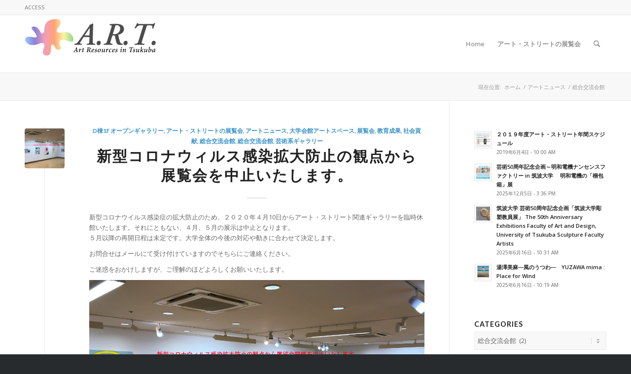

--- FILE ---
content_type: text/html; charset=UTF-8
request_url: https://www.art.tsukuba.ac.jp/archives/category/artnews/sogo
body_size: 86968
content:
<!DOCTYPE html>
<html lang="ja" class="html_stretched responsive av-preloader-disabled  html_header_top html_logo_left html_main_nav_header html_menu_right html_large html_header_sticky html_header_shrinking html_header_topbar_active html_mobile_menu_phone html_header_searchicon html_content_align_center html_header_unstick_top_disabled html_header_stretch_disabled html_elegant-blog html_av-submenu-hidden html_av-submenu-display-click html_av-overlay-side html_av-overlay-side-classic html_av-submenu-clone html_entry_id_7662 av-cookies-no-cookie-consent av-no-preview av-default-lightbox html_text_menu_active av-mobile-menu-switch-default">
<head>
<meta charset="UTF-8" />
<meta name="robots" content="noindex, follow" />


<!-- mobile setting -->
<meta name="viewport" content="width=device-width, initial-scale=1">

<!-- Scripts/CSS and wp_head hook -->
<title>総合交流会館 &#8211; A.R.T. 筑波アート</title>
<meta name='robots' content='max-image-preview:large' />
<link rel='dns-prefetch' href='//translate.google.com' />
<link rel="alternate" type="application/rss+xml" title="A.R.T. 筑波アート &raquo; フィード" href="https://www.art.tsukuba.ac.jp/feed" />
<link rel="alternate" type="application/rss+xml" title="A.R.T. 筑波アート &raquo; コメントフィード" href="https://www.art.tsukuba.ac.jp/comments/feed" />
<link rel="alternate" type="application/rss+xml" title="A.R.T. 筑波アート &raquo; 総合交流会館 カテゴリーのフィード" href="https://www.art.tsukuba.ac.jp/archives/category/artnews/sogo/feed" />

<!-- google webfont font replacement -->

			<script type='text/javascript'>

				(function() {

					/*	check if webfonts are disabled by user setting via cookie - or user must opt in.	*/
					var html = document.getElementsByTagName('html')[0];
					var cookie_check = html.className.indexOf('av-cookies-needs-opt-in') >= 0 || html.className.indexOf('av-cookies-can-opt-out') >= 0;
					var allow_continue = true;
					var silent_accept_cookie = html.className.indexOf('av-cookies-user-silent-accept') >= 0;

					if( cookie_check && ! silent_accept_cookie )
					{
						if( ! document.cookie.match(/aviaCookieConsent/) || html.className.indexOf('av-cookies-session-refused') >= 0 )
						{
							allow_continue = false;
						}
						else
						{
							if( ! document.cookie.match(/aviaPrivacyRefuseCookiesHideBar/) )
							{
								allow_continue = false;
							}
							else if( ! document.cookie.match(/aviaPrivacyEssentialCookiesEnabled/) )
							{
								allow_continue = false;
							}
							else if( document.cookie.match(/aviaPrivacyGoogleWebfontsDisabled/) )
							{
								allow_continue = false;
							}
						}
					}

					if( allow_continue )
					{
						var f = document.createElement('link');

						f.type 	= 'text/css';
						f.rel 	= 'stylesheet';
						f.href 	= 'https://fonts.googleapis.com/css?family=Lato:300,400,700%7COpen+Sans:400,600&display=auto';
						f.id 	= 'avia-google-webfont';

						document.getElementsByTagName('head')[0].appendChild(f);
					}
				})();

			</script>
			<script type="text/javascript">
/* <![CDATA[ */
window._wpemojiSettings = {"baseUrl":"https:\/\/s.w.org\/images\/core\/emoji\/15.0.3\/72x72\/","ext":".png","svgUrl":"https:\/\/s.w.org\/images\/core\/emoji\/15.0.3\/svg\/","svgExt":".svg","source":{"concatemoji":"https:\/\/www.art.tsukuba.ac.jp\/wp-includes\/js\/wp-emoji-release.min.js?ver=6.6.4"}};
/*! This file is auto-generated */
!function(i,n){var o,s,e;function c(e){try{var t={supportTests:e,timestamp:(new Date).valueOf()};sessionStorage.setItem(o,JSON.stringify(t))}catch(e){}}function p(e,t,n){e.clearRect(0,0,e.canvas.width,e.canvas.height),e.fillText(t,0,0);var t=new Uint32Array(e.getImageData(0,0,e.canvas.width,e.canvas.height).data),r=(e.clearRect(0,0,e.canvas.width,e.canvas.height),e.fillText(n,0,0),new Uint32Array(e.getImageData(0,0,e.canvas.width,e.canvas.height).data));return t.every(function(e,t){return e===r[t]})}function u(e,t,n){switch(t){case"flag":return n(e,"\ud83c\udff3\ufe0f\u200d\u26a7\ufe0f","\ud83c\udff3\ufe0f\u200b\u26a7\ufe0f")?!1:!n(e,"\ud83c\uddfa\ud83c\uddf3","\ud83c\uddfa\u200b\ud83c\uddf3")&&!n(e,"\ud83c\udff4\udb40\udc67\udb40\udc62\udb40\udc65\udb40\udc6e\udb40\udc67\udb40\udc7f","\ud83c\udff4\u200b\udb40\udc67\u200b\udb40\udc62\u200b\udb40\udc65\u200b\udb40\udc6e\u200b\udb40\udc67\u200b\udb40\udc7f");case"emoji":return!n(e,"\ud83d\udc26\u200d\u2b1b","\ud83d\udc26\u200b\u2b1b")}return!1}function f(e,t,n){var r="undefined"!=typeof WorkerGlobalScope&&self instanceof WorkerGlobalScope?new OffscreenCanvas(300,150):i.createElement("canvas"),a=r.getContext("2d",{willReadFrequently:!0}),o=(a.textBaseline="top",a.font="600 32px Arial",{});return e.forEach(function(e){o[e]=t(a,e,n)}),o}function t(e){var t=i.createElement("script");t.src=e,t.defer=!0,i.head.appendChild(t)}"undefined"!=typeof Promise&&(o="wpEmojiSettingsSupports",s=["flag","emoji"],n.supports={everything:!0,everythingExceptFlag:!0},e=new Promise(function(e){i.addEventListener("DOMContentLoaded",e,{once:!0})}),new Promise(function(t){var n=function(){try{var e=JSON.parse(sessionStorage.getItem(o));if("object"==typeof e&&"number"==typeof e.timestamp&&(new Date).valueOf()<e.timestamp+604800&&"object"==typeof e.supportTests)return e.supportTests}catch(e){}return null}();if(!n){if("undefined"!=typeof Worker&&"undefined"!=typeof OffscreenCanvas&&"undefined"!=typeof URL&&URL.createObjectURL&&"undefined"!=typeof Blob)try{var e="postMessage("+f.toString()+"("+[JSON.stringify(s),u.toString(),p.toString()].join(",")+"));",r=new Blob([e],{type:"text/javascript"}),a=new Worker(URL.createObjectURL(r),{name:"wpTestEmojiSupports"});return void(a.onmessage=function(e){c(n=e.data),a.terminate(),t(n)})}catch(e){}c(n=f(s,u,p))}t(n)}).then(function(e){for(var t in e)n.supports[t]=e[t],n.supports.everything=n.supports.everything&&n.supports[t],"flag"!==t&&(n.supports.everythingExceptFlag=n.supports.everythingExceptFlag&&n.supports[t]);n.supports.everythingExceptFlag=n.supports.everythingExceptFlag&&!n.supports.flag,n.DOMReady=!1,n.readyCallback=function(){n.DOMReady=!0}}).then(function(){return e}).then(function(){var e;n.supports.everything||(n.readyCallback(),(e=n.source||{}).concatemoji?t(e.concatemoji):e.wpemoji&&e.twemoji&&(t(e.twemoji),t(e.wpemoji)))}))}((window,document),window._wpemojiSettings);
/* ]]> */
</script>
<link rel='stylesheet' id='avia-grid-css' href='https://www.art.tsukuba.ac.jp/wp-content/themes/enfold/css/grid.css?ver=6.0.3' type='text/css' media='all' />
<link rel='stylesheet' id='avia-base-css' href='https://www.art.tsukuba.ac.jp/wp-content/themes/enfold/css/base.css?ver=6.0.3' type='text/css' media='all' />
<link rel='stylesheet' id='avia-layout-css' href='https://www.art.tsukuba.ac.jp/wp-content/themes/enfold/css/layout.css?ver=6.0.3' type='text/css' media='all' />
<link rel='stylesheet' id='avia-module-blog-css' href='https://www.art.tsukuba.ac.jp/wp-content/themes/enfold/config-templatebuilder/avia-shortcodes/blog/blog.css?ver=6.0.3' type='text/css' media='all' />
<link rel='stylesheet' id='avia-module-postslider-css' href='https://www.art.tsukuba.ac.jp/wp-content/themes/enfold/config-templatebuilder/avia-shortcodes/postslider/postslider.css?ver=6.0.3' type='text/css' media='all' />
<link rel='stylesheet' id='avia-module-button-css' href='https://www.art.tsukuba.ac.jp/wp-content/themes/enfold/config-templatebuilder/avia-shortcodes/buttons/buttons.css?ver=6.0.3' type='text/css' media='all' />
<link rel='stylesheet' id='avia-module-comments-css' href='https://www.art.tsukuba.ac.jp/wp-content/themes/enfold/config-templatebuilder/avia-shortcodes/comments/comments.css?ver=6.0.3' type='text/css' media='all' />
<link rel='stylesheet' id='avia-module-slideshow-css' href='https://www.art.tsukuba.ac.jp/wp-content/themes/enfold/config-templatebuilder/avia-shortcodes/slideshow/slideshow.css?ver=6.0.3' type='text/css' media='all' />
<link rel='stylesheet' id='avia-module-gallery-css' href='https://www.art.tsukuba.ac.jp/wp-content/themes/enfold/config-templatebuilder/avia-shortcodes/gallery/gallery.css?ver=6.0.3' type='text/css' media='all' />
<link rel='stylesheet' id='avia-module-gridrow-css' href='https://www.art.tsukuba.ac.jp/wp-content/themes/enfold/config-templatebuilder/avia-shortcodes/grid_row/grid_row.css?ver=6.0.3' type='text/css' media='all' />
<link rel='stylesheet' id='avia-module-image-css' href='https://www.art.tsukuba.ac.jp/wp-content/themes/enfold/config-templatebuilder/avia-shortcodes/image/image.css?ver=6.0.3' type='text/css' media='all' />
<link rel='stylesheet' id='avia-module-masonry-css' href='https://www.art.tsukuba.ac.jp/wp-content/themes/enfold/config-templatebuilder/avia-shortcodes/masonry_entries/masonry_entries.css?ver=6.0.3' type='text/css' media='all' />
<link rel='stylesheet' id='avia-siteloader-css' href='https://www.art.tsukuba.ac.jp/wp-content/themes/enfold/css/avia-snippet-site-preloader.css?ver=6.0.3' type='text/css' media='all' />
<link rel='stylesheet' id='avia-module-social-css' href='https://www.art.tsukuba.ac.jp/wp-content/themes/enfold/config-templatebuilder/avia-shortcodes/social_share/social_share.css?ver=6.0.3' type='text/css' media='all' />
<link rel='stylesheet' id='avia-module-tabs-css' href='https://www.art.tsukuba.ac.jp/wp-content/themes/enfold/config-templatebuilder/avia-shortcodes/tabs/tabs.css?ver=6.0.3' type='text/css' media='all' />
<link rel='stylesheet' id='avia-module-video-css' href='https://www.art.tsukuba.ac.jp/wp-content/themes/enfold/config-templatebuilder/avia-shortcodes/video/video.css?ver=6.0.3' type='text/css' media='all' />
<style id='wp-emoji-styles-inline-css' type='text/css'>

	img.wp-smiley, img.emoji {
		display: inline !important;
		border: none !important;
		box-shadow: none !important;
		height: 1em !important;
		width: 1em !important;
		margin: 0 0.07em !important;
		vertical-align: -0.1em !important;
		background: none !important;
		padding: 0 !important;
	}
</style>
<link rel='stylesheet' id='wp-block-library-css' href='https://www.art.tsukuba.ac.jp/wp-includes/css/dist/block-library/style.min.css?ver=6.6.4' type='text/css' media='all' />
<style id='global-styles-inline-css' type='text/css'>
:root{--wp--preset--aspect-ratio--square: 1;--wp--preset--aspect-ratio--4-3: 4/3;--wp--preset--aspect-ratio--3-4: 3/4;--wp--preset--aspect-ratio--3-2: 3/2;--wp--preset--aspect-ratio--2-3: 2/3;--wp--preset--aspect-ratio--16-9: 16/9;--wp--preset--aspect-ratio--9-16: 9/16;--wp--preset--color--black: #000000;--wp--preset--color--cyan-bluish-gray: #abb8c3;--wp--preset--color--white: #ffffff;--wp--preset--color--pale-pink: #f78da7;--wp--preset--color--vivid-red: #cf2e2e;--wp--preset--color--luminous-vivid-orange: #ff6900;--wp--preset--color--luminous-vivid-amber: #fcb900;--wp--preset--color--light-green-cyan: #7bdcb5;--wp--preset--color--vivid-green-cyan: #00d084;--wp--preset--color--pale-cyan-blue: #8ed1fc;--wp--preset--color--vivid-cyan-blue: #0693e3;--wp--preset--color--vivid-purple: #9b51e0;--wp--preset--color--metallic-red: #b02b2c;--wp--preset--color--maximum-yellow-red: #edae44;--wp--preset--color--yellow-sun: #eeee22;--wp--preset--color--palm-leaf: #83a846;--wp--preset--color--aero: #7bb0e7;--wp--preset--color--old-lavender: #745f7e;--wp--preset--color--steel-teal: #5f8789;--wp--preset--color--raspberry-pink: #d65799;--wp--preset--color--medium-turquoise: #4ecac2;--wp--preset--gradient--vivid-cyan-blue-to-vivid-purple: linear-gradient(135deg,rgba(6,147,227,1) 0%,rgb(155,81,224) 100%);--wp--preset--gradient--light-green-cyan-to-vivid-green-cyan: linear-gradient(135deg,rgb(122,220,180) 0%,rgb(0,208,130) 100%);--wp--preset--gradient--luminous-vivid-amber-to-luminous-vivid-orange: linear-gradient(135deg,rgba(252,185,0,1) 0%,rgba(255,105,0,1) 100%);--wp--preset--gradient--luminous-vivid-orange-to-vivid-red: linear-gradient(135deg,rgba(255,105,0,1) 0%,rgb(207,46,46) 100%);--wp--preset--gradient--very-light-gray-to-cyan-bluish-gray: linear-gradient(135deg,rgb(238,238,238) 0%,rgb(169,184,195) 100%);--wp--preset--gradient--cool-to-warm-spectrum: linear-gradient(135deg,rgb(74,234,220) 0%,rgb(151,120,209) 20%,rgb(207,42,186) 40%,rgb(238,44,130) 60%,rgb(251,105,98) 80%,rgb(254,248,76) 100%);--wp--preset--gradient--blush-light-purple: linear-gradient(135deg,rgb(255,206,236) 0%,rgb(152,150,240) 100%);--wp--preset--gradient--blush-bordeaux: linear-gradient(135deg,rgb(254,205,165) 0%,rgb(254,45,45) 50%,rgb(107,0,62) 100%);--wp--preset--gradient--luminous-dusk: linear-gradient(135deg,rgb(255,203,112) 0%,rgb(199,81,192) 50%,rgb(65,88,208) 100%);--wp--preset--gradient--pale-ocean: linear-gradient(135deg,rgb(255,245,203) 0%,rgb(182,227,212) 50%,rgb(51,167,181) 100%);--wp--preset--gradient--electric-grass: linear-gradient(135deg,rgb(202,248,128) 0%,rgb(113,206,126) 100%);--wp--preset--gradient--midnight: linear-gradient(135deg,rgb(2,3,129) 0%,rgb(40,116,252) 100%);--wp--preset--font-size--small: 1rem;--wp--preset--font-size--medium: 1.125rem;--wp--preset--font-size--large: 1.75rem;--wp--preset--font-size--x-large: clamp(1.75rem, 3vw, 2.25rem);--wp--preset--spacing--20: 0.44rem;--wp--preset--spacing--30: 0.67rem;--wp--preset--spacing--40: 1rem;--wp--preset--spacing--50: 1.5rem;--wp--preset--spacing--60: 2.25rem;--wp--preset--spacing--70: 3.38rem;--wp--preset--spacing--80: 5.06rem;--wp--preset--shadow--natural: 6px 6px 9px rgba(0, 0, 0, 0.2);--wp--preset--shadow--deep: 12px 12px 50px rgba(0, 0, 0, 0.4);--wp--preset--shadow--sharp: 6px 6px 0px rgba(0, 0, 0, 0.2);--wp--preset--shadow--outlined: 6px 6px 0px -3px rgba(255, 255, 255, 1), 6px 6px rgba(0, 0, 0, 1);--wp--preset--shadow--crisp: 6px 6px 0px rgba(0, 0, 0, 1);}:root { --wp--style--global--content-size: 800px;--wp--style--global--wide-size: 1130px; }:where(body) { margin: 0; }.wp-site-blocks > .alignleft { float: left; margin-right: 2em; }.wp-site-blocks > .alignright { float: right; margin-left: 2em; }.wp-site-blocks > .aligncenter { justify-content: center; margin-left: auto; margin-right: auto; }:where(.is-layout-flex){gap: 0.5em;}:where(.is-layout-grid){gap: 0.5em;}.is-layout-flow > .alignleft{float: left;margin-inline-start: 0;margin-inline-end: 2em;}.is-layout-flow > .alignright{float: right;margin-inline-start: 2em;margin-inline-end: 0;}.is-layout-flow > .aligncenter{margin-left: auto !important;margin-right: auto !important;}.is-layout-constrained > .alignleft{float: left;margin-inline-start: 0;margin-inline-end: 2em;}.is-layout-constrained > .alignright{float: right;margin-inline-start: 2em;margin-inline-end: 0;}.is-layout-constrained > .aligncenter{margin-left: auto !important;margin-right: auto !important;}.is-layout-constrained > :where(:not(.alignleft):not(.alignright):not(.alignfull)){max-width: var(--wp--style--global--content-size);margin-left: auto !important;margin-right: auto !important;}.is-layout-constrained > .alignwide{max-width: var(--wp--style--global--wide-size);}body .is-layout-flex{display: flex;}.is-layout-flex{flex-wrap: wrap;align-items: center;}.is-layout-flex > :is(*, div){margin: 0;}body .is-layout-grid{display: grid;}.is-layout-grid > :is(*, div){margin: 0;}body{padding-top: 0px;padding-right: 0px;padding-bottom: 0px;padding-left: 0px;}a:where(:not(.wp-element-button)){text-decoration: underline;}:root :where(.wp-element-button, .wp-block-button__link){background-color: #32373c;border-width: 0;color: #fff;font-family: inherit;font-size: inherit;line-height: inherit;padding: calc(0.667em + 2px) calc(1.333em + 2px);text-decoration: none;}.has-black-color{color: var(--wp--preset--color--black) !important;}.has-cyan-bluish-gray-color{color: var(--wp--preset--color--cyan-bluish-gray) !important;}.has-white-color{color: var(--wp--preset--color--white) !important;}.has-pale-pink-color{color: var(--wp--preset--color--pale-pink) !important;}.has-vivid-red-color{color: var(--wp--preset--color--vivid-red) !important;}.has-luminous-vivid-orange-color{color: var(--wp--preset--color--luminous-vivid-orange) !important;}.has-luminous-vivid-amber-color{color: var(--wp--preset--color--luminous-vivid-amber) !important;}.has-light-green-cyan-color{color: var(--wp--preset--color--light-green-cyan) !important;}.has-vivid-green-cyan-color{color: var(--wp--preset--color--vivid-green-cyan) !important;}.has-pale-cyan-blue-color{color: var(--wp--preset--color--pale-cyan-blue) !important;}.has-vivid-cyan-blue-color{color: var(--wp--preset--color--vivid-cyan-blue) !important;}.has-vivid-purple-color{color: var(--wp--preset--color--vivid-purple) !important;}.has-metallic-red-color{color: var(--wp--preset--color--metallic-red) !important;}.has-maximum-yellow-red-color{color: var(--wp--preset--color--maximum-yellow-red) !important;}.has-yellow-sun-color{color: var(--wp--preset--color--yellow-sun) !important;}.has-palm-leaf-color{color: var(--wp--preset--color--palm-leaf) !important;}.has-aero-color{color: var(--wp--preset--color--aero) !important;}.has-old-lavender-color{color: var(--wp--preset--color--old-lavender) !important;}.has-steel-teal-color{color: var(--wp--preset--color--steel-teal) !important;}.has-raspberry-pink-color{color: var(--wp--preset--color--raspberry-pink) !important;}.has-medium-turquoise-color{color: var(--wp--preset--color--medium-turquoise) !important;}.has-black-background-color{background-color: var(--wp--preset--color--black) !important;}.has-cyan-bluish-gray-background-color{background-color: var(--wp--preset--color--cyan-bluish-gray) !important;}.has-white-background-color{background-color: var(--wp--preset--color--white) !important;}.has-pale-pink-background-color{background-color: var(--wp--preset--color--pale-pink) !important;}.has-vivid-red-background-color{background-color: var(--wp--preset--color--vivid-red) !important;}.has-luminous-vivid-orange-background-color{background-color: var(--wp--preset--color--luminous-vivid-orange) !important;}.has-luminous-vivid-amber-background-color{background-color: var(--wp--preset--color--luminous-vivid-amber) !important;}.has-light-green-cyan-background-color{background-color: var(--wp--preset--color--light-green-cyan) !important;}.has-vivid-green-cyan-background-color{background-color: var(--wp--preset--color--vivid-green-cyan) !important;}.has-pale-cyan-blue-background-color{background-color: var(--wp--preset--color--pale-cyan-blue) !important;}.has-vivid-cyan-blue-background-color{background-color: var(--wp--preset--color--vivid-cyan-blue) !important;}.has-vivid-purple-background-color{background-color: var(--wp--preset--color--vivid-purple) !important;}.has-metallic-red-background-color{background-color: var(--wp--preset--color--metallic-red) !important;}.has-maximum-yellow-red-background-color{background-color: var(--wp--preset--color--maximum-yellow-red) !important;}.has-yellow-sun-background-color{background-color: var(--wp--preset--color--yellow-sun) !important;}.has-palm-leaf-background-color{background-color: var(--wp--preset--color--palm-leaf) !important;}.has-aero-background-color{background-color: var(--wp--preset--color--aero) !important;}.has-old-lavender-background-color{background-color: var(--wp--preset--color--old-lavender) !important;}.has-steel-teal-background-color{background-color: var(--wp--preset--color--steel-teal) !important;}.has-raspberry-pink-background-color{background-color: var(--wp--preset--color--raspberry-pink) !important;}.has-medium-turquoise-background-color{background-color: var(--wp--preset--color--medium-turquoise) !important;}.has-black-border-color{border-color: var(--wp--preset--color--black) !important;}.has-cyan-bluish-gray-border-color{border-color: var(--wp--preset--color--cyan-bluish-gray) !important;}.has-white-border-color{border-color: var(--wp--preset--color--white) !important;}.has-pale-pink-border-color{border-color: var(--wp--preset--color--pale-pink) !important;}.has-vivid-red-border-color{border-color: var(--wp--preset--color--vivid-red) !important;}.has-luminous-vivid-orange-border-color{border-color: var(--wp--preset--color--luminous-vivid-orange) !important;}.has-luminous-vivid-amber-border-color{border-color: var(--wp--preset--color--luminous-vivid-amber) !important;}.has-light-green-cyan-border-color{border-color: var(--wp--preset--color--light-green-cyan) !important;}.has-vivid-green-cyan-border-color{border-color: var(--wp--preset--color--vivid-green-cyan) !important;}.has-pale-cyan-blue-border-color{border-color: var(--wp--preset--color--pale-cyan-blue) !important;}.has-vivid-cyan-blue-border-color{border-color: var(--wp--preset--color--vivid-cyan-blue) !important;}.has-vivid-purple-border-color{border-color: var(--wp--preset--color--vivid-purple) !important;}.has-metallic-red-border-color{border-color: var(--wp--preset--color--metallic-red) !important;}.has-maximum-yellow-red-border-color{border-color: var(--wp--preset--color--maximum-yellow-red) !important;}.has-yellow-sun-border-color{border-color: var(--wp--preset--color--yellow-sun) !important;}.has-palm-leaf-border-color{border-color: var(--wp--preset--color--palm-leaf) !important;}.has-aero-border-color{border-color: var(--wp--preset--color--aero) !important;}.has-old-lavender-border-color{border-color: var(--wp--preset--color--old-lavender) !important;}.has-steel-teal-border-color{border-color: var(--wp--preset--color--steel-teal) !important;}.has-raspberry-pink-border-color{border-color: var(--wp--preset--color--raspberry-pink) !important;}.has-medium-turquoise-border-color{border-color: var(--wp--preset--color--medium-turquoise) !important;}.has-vivid-cyan-blue-to-vivid-purple-gradient-background{background: var(--wp--preset--gradient--vivid-cyan-blue-to-vivid-purple) !important;}.has-light-green-cyan-to-vivid-green-cyan-gradient-background{background: var(--wp--preset--gradient--light-green-cyan-to-vivid-green-cyan) !important;}.has-luminous-vivid-amber-to-luminous-vivid-orange-gradient-background{background: var(--wp--preset--gradient--luminous-vivid-amber-to-luminous-vivid-orange) !important;}.has-luminous-vivid-orange-to-vivid-red-gradient-background{background: var(--wp--preset--gradient--luminous-vivid-orange-to-vivid-red) !important;}.has-very-light-gray-to-cyan-bluish-gray-gradient-background{background: var(--wp--preset--gradient--very-light-gray-to-cyan-bluish-gray) !important;}.has-cool-to-warm-spectrum-gradient-background{background: var(--wp--preset--gradient--cool-to-warm-spectrum) !important;}.has-blush-light-purple-gradient-background{background: var(--wp--preset--gradient--blush-light-purple) !important;}.has-blush-bordeaux-gradient-background{background: var(--wp--preset--gradient--blush-bordeaux) !important;}.has-luminous-dusk-gradient-background{background: var(--wp--preset--gradient--luminous-dusk) !important;}.has-pale-ocean-gradient-background{background: var(--wp--preset--gradient--pale-ocean) !important;}.has-electric-grass-gradient-background{background: var(--wp--preset--gradient--electric-grass) !important;}.has-midnight-gradient-background{background: var(--wp--preset--gradient--midnight) !important;}.has-small-font-size{font-size: var(--wp--preset--font-size--small) !important;}.has-medium-font-size{font-size: var(--wp--preset--font-size--medium) !important;}.has-large-font-size{font-size: var(--wp--preset--font-size--large) !important;}.has-x-large-font-size{font-size: var(--wp--preset--font-size--x-large) !important;}
:where(.wp-block-post-template.is-layout-flex){gap: 1.25em;}:where(.wp-block-post-template.is-layout-grid){gap: 1.25em;}
:where(.wp-block-columns.is-layout-flex){gap: 2em;}:where(.wp-block-columns.is-layout-grid){gap: 2em;}
:root :where(.wp-block-pullquote){font-size: 1.5em;line-height: 1.6;}
</style>
<link rel='stylesheet' id='google-language-translator-css' href='https://www.art.tsukuba.ac.jp/wp-content/plugins/google-language-translator/css/style.css?ver=6.0.20' type='text/css' media='' />
<link rel='stylesheet' id='avia-scs-css' href='https://www.art.tsukuba.ac.jp/wp-content/themes/enfold/css/shortcodes.css?ver=6.0.3' type='text/css' media='all' />
<link rel='stylesheet' id='avia-fold-unfold-css' href='https://www.art.tsukuba.ac.jp/wp-content/themes/enfold/css/avia-snippet-fold-unfold.css?ver=6.0.3' type='text/css' media='all' />
<link rel='stylesheet' id='avia-popup-css-css' href='https://www.art.tsukuba.ac.jp/wp-content/themes/enfold/js/aviapopup/magnific-popup.min.css?ver=6.0.3' type='text/css' media='screen' />
<link rel='stylesheet' id='avia-lightbox-css' href='https://www.art.tsukuba.ac.jp/wp-content/themes/enfold/css/avia-snippet-lightbox.css?ver=6.0.3' type='text/css' media='screen' />
<link rel='stylesheet' id='avia-widget-css-css' href='https://www.art.tsukuba.ac.jp/wp-content/themes/enfold/css/avia-snippet-widget.css?ver=6.0.3' type='text/css' media='screen' />
<link rel='stylesheet' id='avia-dynamic-css' href='https://www.art.tsukuba.ac.jp/wp-content/uploads/dynamic_avia/enfold.css?ver=68dc46f69d527' type='text/css' media='all' />
<link rel='stylesheet' id='avia-custom-css' href='https://www.art.tsukuba.ac.jp/wp-content/themes/enfold/css/custom.css?ver=6.0.3' type='text/css' media='all' />
<script type="text/javascript" src="https://www.art.tsukuba.ac.jp/wp-includes/js/jquery/jquery.min.js?ver=3.7.1" id="jquery-core-js"></script>
<script type="text/javascript" src="https://www.art.tsukuba.ac.jp/wp-includes/js/jquery/jquery-migrate.min.js?ver=3.4.1" id="jquery-migrate-js"></script>
<script type="text/javascript" src="https://www.art.tsukuba.ac.jp/wp-content/themes/enfold/js/avia-js.js?ver=6.0.3" id="avia-js-js"></script>
<script type="text/javascript" src="https://www.art.tsukuba.ac.jp/wp-content/themes/enfold/js/avia-compat.js?ver=6.0.3" id="avia-compat-js"></script>
<link rel="https://api.w.org/" href="https://www.art.tsukuba.ac.jp/wp-json/" /><link rel="alternate" title="JSON" type="application/json" href="https://www.art.tsukuba.ac.jp/wp-json/wp/v2/categories/24" /><link rel="EditURI" type="application/rsd+xml" title="RSD" href="https://www.art.tsukuba.ac.jp/xmlrpc.php?rsd" />
<meta name="generator" content="WordPress 6.6.4" />
<style type="text/css">
.feedzy-rss-link-icon:after {
	content: url("https://www.art.tsukuba.ac.jp/wp-content/plugins/feedzy-rss-feeds/img/external-link.png");
	margin-left: 3px;
}
</style>
		<style>#google_language_translator{width:auto!important;}div.skiptranslate.goog-te-gadget{display:inline!important;}.goog-tooltip{display: none!important;}.goog-tooltip:hover{display: none!important;}.goog-text-highlight{background-color:transparent!important;border:none!important;box-shadow:none!important;}#google_language_translator select.goog-te-combo{color:#32373c;}#google_language_translator{color:transparent;}body{top:0px!important;}#goog-gt-{display:none!important;}font font{background-color:transparent!important;box-shadow:none!important;position:initial!important;}#glt-translate-trigger{left:20px;right:auto;}#glt-translate-trigger > span{color:#ffffff;}#glt-translate-trigger{background:#f89406;}</style><link rel="profile" href="https://gmpg.org/xfn/11" />
<link rel="alternate" type="application/rss+xml" title="A.R.T. 筑波アート RSS2 Feed" href="https://www.art.tsukuba.ac.jp/feed" />
<link rel="pingback" href="https://www.art.tsukuba.ac.jp/xmlrpc.php" />
<!--[if lt IE 9]><script src="https://www.art.tsukuba.ac.jp/wp-content/themes/enfold/js/html5shiv.js"></script><![endif]-->
<link rel="icon" href="https://www.art.tsukuba.ac.jp/wp-content/uploads/2020/03/favicon.png" type="image/png">
<style type="text/css">
		@font-face {font-family: 'entypo-fontello'; font-weight: normal; font-style: normal; font-display: auto;
		src: url('https://www.art.tsukuba.ac.jp/wp-content/themes/enfold/config-templatebuilder/avia-template-builder/assets/fonts/entypo-fontello.woff2') format('woff2'),
		url('https://www.art.tsukuba.ac.jp/wp-content/themes/enfold/config-templatebuilder/avia-template-builder/assets/fonts/entypo-fontello.woff') format('woff'),
		url('https://www.art.tsukuba.ac.jp/wp-content/themes/enfold/config-templatebuilder/avia-template-builder/assets/fonts/entypo-fontello.ttf') format('truetype'),
		url('https://www.art.tsukuba.ac.jp/wp-content/themes/enfold/config-templatebuilder/avia-template-builder/assets/fonts/entypo-fontello.svg#entypo-fontello') format('svg'),
		url('https://www.art.tsukuba.ac.jp/wp-content/themes/enfold/config-templatebuilder/avia-template-builder/assets/fonts/entypo-fontello.eot'),
		url('https://www.art.tsukuba.ac.jp/wp-content/themes/enfold/config-templatebuilder/avia-template-builder/assets/fonts/entypo-fontello.eot?#iefix') format('embedded-opentype');
		} #top .avia-font-entypo-fontello, body .avia-font-entypo-fontello, html body [data-av_iconfont='entypo-fontello']:before{ font-family: 'entypo-fontello'; }
		</style>

<!--
Debugging Info for Theme support: 

Theme: Enfold
Version: 6.0.3
Installed: enfold
AviaFramework Version: 5.6
AviaBuilder Version: 5.3
aviaElementManager Version: 1.0.1
ML:2048-PU:70-PLA:6
WP:6.6.4
Compress: CSS:disabled - JS:disabled
Updates: enabled - token has changed and not verified
PLAu:5
-->
</head>

<body id="top" class="archive category category-sogo category-24 stretched rtl_columns av-curtain-numeric lato open_sans  avia-responsive-images-support" itemscope="itemscope" itemtype="https://schema.org/WebPage" >

	
	<div id='wrap_all'>

	
<header id='header' class='all_colors header_color light_bg_color  av_header_top av_logo_left av_main_nav_header av_menu_right av_large av_header_sticky av_header_shrinking av_header_stretch_disabled av_mobile_menu_phone av_header_searchicon av_header_unstick_top_disabled av_bottom_nav_disabled  av_header_border_disabled'  data-av_shrink_factor='50' role="banner" itemscope="itemscope" itemtype="https://schema.org/WPHeader" >

		<div id='header_meta' class='container_wrap container_wrap_meta  av_secondary_left av_extra_header_active av_phone_active_right av_entry_id_7662'>

			      <div class='container'>
			      <nav class='sub_menu'  role="navigation" itemscope="itemscope" itemtype="https://schema.org/SiteNavigationElement" ><ul role="menu" class="menu" id="avia2-menu"><li role="menuitem" id="menu-item-6620" class="menu-item menu-item-type-post_type menu-item-object-page menu-item-6620"><a href="https://www.art.tsukuba.ac.jp/access">ACCESS</a></li>
</ul></nav><div class='phone-info with_nav'><div><div id="google_language_translator" class="default-language-ja"></div></div></div>			      </div>
		</div>

		<div  id='header_main' class='container_wrap container_wrap_logo'>

        <div class='container av-logo-container'><div class='inner-container'><span class='logo avia-standard-logo'><a href='https://www.art.tsukuba.ac.jp/' class='' aria-label='logo' title='logo'><img src="https://www.art.tsukuba.ac.jp/wp-content/uploads/2020/03/logo.png" height="100" width="300" alt='A.R.T. 筑波アート' title='logo' /></a></span><nav class='main_menu' data-selectname='Select a page'  role="navigation" itemscope="itemscope" itemtype="https://schema.org/SiteNavigationElement" ><div class="avia-menu av-main-nav-wrap"><ul role="menu" class="menu av-main-nav" id="avia-menu"><li role="menuitem" id="menu-item-6619" class="menu-item menu-item-type-post_type menu-item-object-page menu-item-home menu-item-top-level menu-item-top-level-1"><a href="https://www.art.tsukuba.ac.jp/" itemprop="url" tabindex="0"><span class="avia-bullet"></span><span class="avia-menu-text">Home</span><span class="avia-menu-fx"><span class="avia-arrow-wrap"><span class="avia-arrow"></span></span></span></a></li>
<li role="menuitem" id="menu-item-6555" class="menu-item menu-item-type-taxonomy menu-item-object-category menu-item-has-children menu-item-top-level menu-item-top-level-2"><a href="https://www.art.tsukuba.ac.jp/archives/category/art-street" itemprop="url" tabindex="0"><span class="avia-bullet"></span><span class="avia-menu-text">アート・ストリートの展覧会</span><span class="avia-menu-fx"><span class="avia-arrow-wrap"><span class="avia-arrow"></span></span></span></a>


<ul class="sub-menu">
	<li role="menuitem" id="menu-item-6559" class="menu-item menu-item-type-taxonomy menu-item-object-category"><a href="https://www.art.tsukuba.ac.jp/archives/category/art-street/art-space" itemprop="url" tabindex="0"><span class="avia-bullet"></span><span class="avia-menu-text">大学会館アートスペース</span></a></li>
	<li role="menuitem" id="menu-item-6561" class="menu-item menu-item-type-taxonomy menu-item-object-category"><a href="https://www.art.tsukuba.ac.jp/archives/category/art-street/30th-anniversary-hall" itemprop="url" tabindex="0"><span class="avia-bullet"></span><span class="avia-menu-text">総合交流会館</span></a></li>
	<li role="menuitem" id="menu-item-6573" class="menu-item menu-item-type-taxonomy menu-item-object-category"><a href="https://www.art.tsukuba.ac.jp/archives/category/art-street/ad-gallery" itemprop="url" tabindex="0"><span class="avia-bullet"></span><span class="avia-menu-text">芸術系ギャラリー</span></a></li>
	<li role="menuitem" id="menu-item-6571" class="menu-item menu-item-type-taxonomy menu-item-object-category"><a href="https://www.art.tsukuba.ac.jp/archives/category/art-street/d1f-opern-gallery" itemprop="url" tabindex="0"><span class="avia-bullet"></span><span class="avia-menu-text">D棟1F オープンギャラリー</span></a></li>
</ul>
</li>
<li id="menu-item-search" class="noMobile menu-item menu-item-search-dropdown menu-item-avia-special" role="menuitem"><a aria-label="Search" href="?s=" rel="nofollow" data-avia-search-tooltip="
&lt;search&gt;
	&lt;form role=&quot;search&quot; action=&quot;https://www.art.tsukuba.ac.jp/&quot; id=&quot;searchform&quot; method=&quot;get&quot; class=&quot;&quot;&gt;
		&lt;div&gt;
			&lt;input type=&quot;submit&quot; value=&quot;&quot; id=&quot;searchsubmit&quot; class=&quot;button avia-font-entypo-fontello&quot; title=&quot;Enter at least 3 characters to show search results in a dropdown or click to route to search result page to show all results&quot; /&gt;
			&lt;input type=&quot;search&quot; id=&quot;s&quot; name=&quot;s&quot; value=&quot;&quot; aria-label=&#039;Search&#039; placeholder=&#039;Search&#039; required /&gt;
					&lt;/div&gt;
	&lt;/form&gt;
&lt;/search&gt;
" aria-hidden='false' data-av_icon='' data-av_iconfont='entypo-fontello'><span class="avia_hidden_link_text">Search</span></a></li><li class="av-burger-menu-main menu-item-avia-special " role="menuitem">
	        			<a href="#" aria-label="Menu" aria-hidden="false">
							<span class="av-hamburger av-hamburger--spin av-js-hamburger">
								<span class="av-hamburger-box">
						          <span class="av-hamburger-inner"></span>
						          <strong>Menu</strong>
								</span>
							</span>
							<span class="avia_hidden_link_text">Menu</span>
						</a>
	        		   </li></ul></div></nav></div> </div> 
		<!-- end container_wrap-->
		</div>
<div class="header_bg"></div>
<!-- end header -->
</header>

	<div id='main' class='all_colors' data-scroll-offset='116'>

	<div class='stretch_full container_wrap alternate_color light_bg_color empty_title  title_container'><div class='container'><div class="breadcrumb breadcrumbs avia-breadcrumbs"><div class="breadcrumb-trail" ><span class="trail-before"><span class="breadcrumb-title">現在位置: </span></span> <span  itemscope="itemscope" itemtype="https://schema.org/BreadcrumbList" ><span  itemscope="itemscope" itemtype="https://schema.org/ListItem" itemprop="itemListElement" ><a itemprop="url" href="https://www.art.tsukuba.ac.jp" title="A.R.T. 筑波アート" rel="home" class="trail-begin"><span itemprop="name">ホーム</span></a><span itemprop="position" class="hidden">1</span></span></span> <span class="sep">/</span> <span  itemscope="itemscope" itemtype="https://schema.org/BreadcrumbList" ><span  itemscope="itemscope" itemtype="https://schema.org/ListItem" itemprop="itemListElement" ><a itemprop="url" href="https://www.art.tsukuba.ac.jp/archives/category/artnews" title="アートニュース"><span itemprop="name">アートニュース</span></a><span itemprop="position" class="hidden">2</span></span></span> <span class="sep">/</span> <span class="trail-end">総合交流会館</span></div></div></div></div>
		<div class='container_wrap container_wrap_first main_color sidebar_right'>

			<div class='container template-blog '>

				<main class='content av-content-small alpha units av-main-archive'  role="main" itemprop="mainContentOfPage" itemscope="itemscope" itemtype="https://schema.org/Blog" >

					<article class="post-entry post-entry-type-standard post-entry-7662 post-loop-1 post-parity-odd single-small with-slider post-7662 post type-post status-publish format-standard has-post-thumbnail hentry category-d1f-opern-gallery category-art-street category-artnews category-art-space category-exhibition category-education category-contribution category-30th-anniversary-hall category-sogo category-ad-gallery tag-88 tag-89"  itemscope="itemscope" itemtype="https://schema.org/BlogPosting" itemprop="blogPost" ><div class="blog-meta"><a href='https://www.art.tsukuba.ac.jp/archives/7662' class='small-preview'  title="開催中止"   itemprop="image" itemscope="itemscope" itemtype="https://schema.org/ImageObject" ><img loading="lazy" width="180" height="180" src="https://www.art.tsukuba.ac.jp/wp-content/uploads/2021/05/5eaacf4a2278979f1d44ea6e1c04079f-180x180.jpg" class="wp-image-7646 avia-img-lazy-loading-7646 attachment-square size-square wp-post-image" alt="" decoding="async" srcset="https://www.art.tsukuba.ac.jp/wp-content/uploads/2021/05/5eaacf4a2278979f1d44ea6e1c04079f-180x180.jpg 180w, https://www.art.tsukuba.ac.jp/wp-content/uploads/2021/05/5eaacf4a2278979f1d44ea6e1c04079f-80x80.jpg 80w, https://www.art.tsukuba.ac.jp/wp-content/uploads/2021/05/5eaacf4a2278979f1d44ea6e1c04079f-36x36.jpg 36w" sizes="(max-width: 180px) 100vw, 180px" /><span class="iconfont" aria-hidden='true' data-av_icon='' data-av_iconfont='entypo-fontello'></span></a></div><div class='entry-content-wrapper clearfix standard-content'><header class="entry-content-header" aria-label="Post: 新型コロナウィルス感染拡大防止の観点から展覧会を中止いたします。"><div class="av-heading-wrapper"><span class="blog-categories minor-meta"><a href="https://www.art.tsukuba.ac.jp/archives/category/art-street/d1f-opern-gallery" rel="tag">D棟1F オープンギャラリー</a>, <a href="https://www.art.tsukuba.ac.jp/archives/category/art-street" rel="tag">アート・ストリートの展覧会</a>, <a href="https://www.art.tsukuba.ac.jp/archives/category/artnews" rel="tag">アートニュース</a>, <a href="https://www.art.tsukuba.ac.jp/archives/category/art-street/art-space" rel="tag">大学会館アートスペース</a>, <a href="https://www.art.tsukuba.ac.jp/archives/category/artnews/exhibition" rel="tag">展覧会</a>, <a href="https://www.art.tsukuba.ac.jp/archives/category/artnews/education" rel="tag">教育成果</a>, <a href="https://www.art.tsukuba.ac.jp/archives/category/artnews/contribution" rel="tag">社会貢献</a>, <a href="https://www.art.tsukuba.ac.jp/archives/category/art-street/30th-anniversary-hall" rel="tag">総合交流会館</a>, <a href="https://www.art.tsukuba.ac.jp/archives/category/artnews/sogo" rel="tag">総合交流会館</a>, <a href="https://www.art.tsukuba.ac.jp/archives/category/art-street/ad-gallery" rel="tag">芸術系ギャラリー</a></span><h2 class='post-title entry-title '  itemprop="headline" ><a href="https://www.art.tsukuba.ac.jp/archives/7662" rel="bookmark" title="Permanent Link: 新型コロナウィルス感染拡大防止の観点から展覧会を中止いたします。">新型コロナウィルス感染拡大防止の観点から展覧会を中止いたします。<span class="post-format-icon minor-meta"></span></a></h2></div></header><span class="av-vertical-delimiter"></span><div class="entry-content"  itemprop="text" ><p>新型コロナウイルス感染症の拡大防止のため、２０２０年４月10日からアート・ストリート関連ギャラリーを臨時休館いたします。それにともない、４月、５月の展示は中止となります。<br />
５月以降の再開日程は未定です。大学全体の今後の対応や動きに合わせて決定します。</p>
<p>お問合せはメールにて受け付けていますのでそちらにご連絡ください。</p>
<p>ご迷惑をおかけしますが、ご理解のほどよろしくお願いいたします。</p>
<p><img decoding="async" class="alignnone size-large wp-image-6097" src="https://www.art.tsukuba.ac.jp/wp-content/uploads/2021/05/5eaacf4a2278979f1d44ea6e1c04079f-scaled.jpg" alt="" width="696" height="369" /></p>
<p>再開に関して、あらためてHPにてお知らせいたします。</p>
</div><span class="post-meta-infos"><time class="date-container minor-meta updated"  itemprop="datePublished" datetime="2020-04-08T14:48:14+09:00" >2020年4月8日</time></span><footer class="entry-footer"></footer><div class='post_delimiter'></div></div><div class="post_author_timeline"></div><span class='hidden'>
				<span class='av-structured-data'  itemprop="image" itemscope="itemscope" itemtype="https://schema.org/ImageObject" >
						<span itemprop='url'>https://www.art.tsukuba.ac.jp/wp-content/uploads/2021/05/5eaacf4a2278979f1d44ea6e1c04079f-scaled.jpg</span>
						<span itemprop='height'>1357</span>
						<span itemprop='width'>2560</span>
				</span>
				<span class='av-structured-data'  itemprop="publisher" itemtype="https://schema.org/Organization" itemscope="itemscope" >
						<span itemprop='name'>admin-art</span>
						<span itemprop='logo' itemscope itemtype='https://schema.org/ImageObject'>
							<span itemprop='url'>https://www.art.tsukuba.ac.jp/wp-content/uploads/2020/03/logo.png</span>
						</span>
				</span><span class='av-structured-data'  itemprop="author" itemscope="itemscope" itemtype="https://schema.org/Person" ><span itemprop='name'>admin-art</span></span><span class='av-structured-data'  itemprop="datePublished" datetime="2020-04-08T14:48:14+09:00" >2020-04-08 14:48:14</span><span class='av-structured-data'  itemprop="dateModified" itemtype="https://schema.org/dateModified" >2021-05-26 15:21:26</span><span class='av-structured-data'  itemprop="mainEntityOfPage" itemtype="https://schema.org/mainEntityOfPage" ><span itemprop='name'>新型コロナウィルス感染拡大防止の観点から展覧会を中止いたします。</span></span></span></article><article class="post-entry post-entry-type-standard post-entry-5711 post-loop-2 post-parity-even post-entry-last single-small with-slider post-5711 post type-post status-publish format-standard has-post-thumbnail hentry category-art-street category-artnews category-exhibition category-30th-anniversary-hall category-sogo"  itemscope="itemscope" itemtype="https://schema.org/BlogPosting" itemprop="blogPost" ><div class="blog-meta"><a href='https://www.art.tsukuba.ac.jp/archives/5711' class='small-preview'  title="IMG_2325"   itemprop="image" itemscope="itemscope" itemtype="https://schema.org/ImageObject" ><img loading="lazy" width="180" height="120" src="https://www.art.tsukuba.ac.jp/wp-content/uploads/2018/11/IMG_2325-scaled.jpg" class="wp-image-5714 avia-img-lazy-loading-5714 attachment-square size-square wp-post-image" alt="" decoding="async" srcset="https://www.art.tsukuba.ac.jp/wp-content/uploads/2018/11/IMG_2325-scaled.jpg 2560w, https://www.art.tsukuba.ac.jp/wp-content/uploads/2018/11/IMG_2325-300x200.jpg 300w, https://www.art.tsukuba.ac.jp/wp-content/uploads/2018/11/IMG_2325-1024x683.jpg 1024w, https://www.art.tsukuba.ac.jp/wp-content/uploads/2018/11/IMG_2325-768x512.jpg 768w, https://www.art.tsukuba.ac.jp/wp-content/uploads/2018/11/IMG_2325-1536x1024.jpg 1536w, https://www.art.tsukuba.ac.jp/wp-content/uploads/2018/11/IMG_2325-2048x1365.jpg 2048w, https://www.art.tsukuba.ac.jp/wp-content/uploads/2018/11/IMG_2325-1200x800.jpg 1200w, https://www.art.tsukuba.ac.jp/wp-content/uploads/2018/11/IMG_2325-1980x1320.jpg 1980w" sizes="(max-width: 180px) 100vw, 180px" /><span class="iconfont" aria-hidden='true' data-av_icon='' data-av_iconfont='entypo-fontello'></span></a></div><div class='entry-content-wrapper clearfix standard-content'><header class="entry-content-header" aria-label="Post: 現代日本蝋型ブロンズ彫刻の現況展2018/11/6~11/24"><div class="av-heading-wrapper"><span class="blog-categories minor-meta"><a href="https://www.art.tsukuba.ac.jp/archives/category/art-street" rel="tag">アート・ストリートの展覧会</a>, <a href="https://www.art.tsukuba.ac.jp/archives/category/artnews" rel="tag">アートニュース</a>, <a href="https://www.art.tsukuba.ac.jp/archives/category/artnews/exhibition" rel="tag">展覧会</a>, <a href="https://www.art.tsukuba.ac.jp/archives/category/art-street/30th-anniversary-hall" rel="tag">総合交流会館</a>, <a href="https://www.art.tsukuba.ac.jp/archives/category/artnews/sogo" rel="tag">総合交流会館</a></span><h2 class='post-title entry-title '  itemprop="headline" ><a href="https://www.art.tsukuba.ac.jp/archives/5711" rel="bookmark" title="Permanent Link: 現代日本蝋型ブロンズ彫刻の現況展2018/11/6~11/24">現代日本蝋型ブロンズ彫刻の現況展2018/11/6~11/24<span class="post-format-icon minor-meta"></span></a></h2></div></header><span class="av-vertical-delimiter"></span><div class="entry-content"  itemprop="text" ><p><img loading="lazy" decoding="async" class="alignnone wp-image-5714 size-full" src="https://www.art.tsukuba.ac.jp/wp-content/uploads/2018/11/IMG_2325-scaled.jpg" alt="" width="2560" height="1707" srcset="https://www.art.tsukuba.ac.jp/wp-content/uploads/2018/11/IMG_2325-scaled.jpg 2560w, https://www.art.tsukuba.ac.jp/wp-content/uploads/2018/11/IMG_2325-300x200.jpg 300w, https://www.art.tsukuba.ac.jp/wp-content/uploads/2018/11/IMG_2325-1024x683.jpg 1024w, https://www.art.tsukuba.ac.jp/wp-content/uploads/2018/11/IMG_2325-768x512.jpg 768w, https://www.art.tsukuba.ac.jp/wp-content/uploads/2018/11/IMG_2325-1536x1024.jpg 1536w, https://www.art.tsukuba.ac.jp/wp-content/uploads/2018/11/IMG_2325-2048x1365.jpg 2048w, https://www.art.tsukuba.ac.jp/wp-content/uploads/2018/11/IMG_2325-1200x800.jpg 1200w, https://www.art.tsukuba.ac.jp/wp-content/uploads/2018/11/IMG_2325-1980x1320.jpg 1980w" sizes="(max-width: 2560px) 100vw, 2560px" /><br />
総合交流会館展示風景</p>
<p><strong>現代日本蝋型ブロンズ彫刻の現況</strong></p>
<p>現在日本の彫刻界で蝋型ブロンズ素材を扱い独自の表現を展開している気鋭の彫刻家に参加していただき、原型制作から仕上げまで関わっていくことでどのような表現が展開していくか、ブロンズ彫刻表現の可能性を検証することを目的といたしました。出品依頼作家 天野裕夫、北沢努、黒川弘毅、島田勝吾（故）、白石英二、中野滋、保田井智之、松岡圭介、松本隆、松本雄治、三木俊治に加えて科研基盤研究（B）:「日伊の交流を通した蝋型ブロンズ彫刻の新しい表現の研究」メンバーである武末裕子、松尾大介、宮崎甲、中村義孝の作品も展示し、全体で作品数は15点に及ぶ充実した会場構成となりました。 <a href="https://www.art.tsukuba.ac.jp/archives/5711" class="more-link">さらに読む<span class="more-link-arrow"></span></a></p>
</div><span class="post-meta-infos"><time class="date-container minor-meta updated"  itemprop="datePublished" datetime="2018-11-12T18:55:30+09:00" >2018年11月12日</time></span><footer class="entry-footer"></footer><div class='post_delimiter'></div></div><div class="post_author_timeline"></div><span class='hidden'>
				<span class='av-structured-data'  itemprop="image" itemscope="itemscope" itemtype="https://schema.org/ImageObject" >
						<span itemprop='url'>https://www.art.tsukuba.ac.jp/wp-content/uploads/2018/11/IMG_2325-scaled.jpg</span>
						<span itemprop='height'>1707</span>
						<span itemprop='width'>2560</span>
				</span>
				<span class='av-structured-data'  itemprop="publisher" itemtype="https://schema.org/Organization" itemscope="itemscope" >
						<span itemprop='name'>admin-art</span>
						<span itemprop='logo' itemscope itemtype='https://schema.org/ImageObject'>
							<span itemprop='url'>https://www.art.tsukuba.ac.jp/wp-content/uploads/2020/03/logo.png</span>
						</span>
				</span><span class='av-structured-data'  itemprop="author" itemscope="itemscope" itemtype="https://schema.org/Person" ><span itemprop='name'>admin-art</span></span><span class='av-structured-data'  itemprop="datePublished" datetime="2018-11-12T18:55:30+09:00" >2018-11-12 18:55:30</span><span class='av-structured-data'  itemprop="dateModified" itemtype="https://schema.org/dateModified" >2020-04-03 20:06:45</span><span class='av-structured-data'  itemprop="mainEntityOfPage" itemtype="https://schema.org/mainEntityOfPage" ><span itemprop='name'>現代日本蝋型ブロンズ彫刻の現況展2018/11/6~11/24</span></span></span></article><div class='single-small'></div>
				<!--end content-->
				</main>

				<aside class='sidebar sidebar_right   alpha units' aria-label="Sidebar"  role="complementary" itemscope="itemscope" itemtype="https://schema.org/WPSideBar" ><div class="inner_sidebar extralight-border"><section id="newsbox-2" class="widget clearfix avia-widget-container newsbox"><ul class="news-wrap image_size_widget"><li class="news-content post-format-standard"><div class="news-link"><a class='news-thumb ' title="Read: ２０１９年度アート・ストリート年間スケジュール" href="https://www.art.tsukuba.ac.jp/archives/5795"><img width="36" height="18" src="https://www.art.tsukuba.ac.jp/wp-content/uploads/2019/03/8fd851f839000c7d9ef7018c87649a9c.jpg" class="wp-image-5804 avia-img-lazy-loading-5804 attachment-widget size-widget wp-post-image" alt="" decoding="async" loading="lazy" srcset="https://www.art.tsukuba.ac.jp/wp-content/uploads/2019/03/8fd851f839000c7d9ef7018c87649a9c.jpg 2362w, https://www.art.tsukuba.ac.jp/wp-content/uploads/2019/03/8fd851f839000c7d9ef7018c87649a9c-300x150.jpg 300w, https://www.art.tsukuba.ac.jp/wp-content/uploads/2019/03/8fd851f839000c7d9ef7018c87649a9c-1024x512.jpg 1024w, https://www.art.tsukuba.ac.jp/wp-content/uploads/2019/03/8fd851f839000c7d9ef7018c87649a9c-768x384.jpg 768w, https://www.art.tsukuba.ac.jp/wp-content/uploads/2019/03/8fd851f839000c7d9ef7018c87649a9c-1536x768.jpg 1536w, https://www.art.tsukuba.ac.jp/wp-content/uploads/2019/03/8fd851f839000c7d9ef7018c87649a9c-2048x1024.jpg 2048w, https://www.art.tsukuba.ac.jp/wp-content/uploads/2019/03/8fd851f839000c7d9ef7018c87649a9c-1200x600.jpg 1200w, https://www.art.tsukuba.ac.jp/wp-content/uploads/2019/03/8fd851f839000c7d9ef7018c87649a9c-1980x990.jpg 1980w" sizes="(max-width: 36px) 100vw, 36px" /></a><div class="news-headline"><a class='news-title' title="Read: ２０１９年度アート・ストリート年間スケジュール" href="https://www.art.tsukuba.ac.jp/archives/5795">２０１９年度アート・ストリート年間スケジュール</a><span class="news-time">2019年6月4日 - 10:00 AM</span></div></div></li><li class="news-content post-format-standard"><div class="news-link"><a class='news-thumb ' title="Read: 芸術50周年記念企画～明和電機ナンセンスファクトリー in 筑波大学　 明和電機の「梱包箱」展" href="https://www.art.tsukuba.ac.jp/archives/9543"><img width="36" height="36" src="https://www.art.tsukuba.ac.jp/wp-content/uploads/2025/12/梱包箱展ちらし_おもて-6-36x36.jpg" class="wp-image-9544 avia-img-lazy-loading-9544 attachment-widget size-widget wp-post-image" alt="" decoding="async" loading="lazy" srcset="https://www.art.tsukuba.ac.jp/wp-content/uploads/2025/12/梱包箱展ちらし_おもて-6-36x36.jpg 36w, https://www.art.tsukuba.ac.jp/wp-content/uploads/2025/12/梱包箱展ちらし_おもて-6-80x80.jpg 80w, https://www.art.tsukuba.ac.jp/wp-content/uploads/2025/12/梱包箱展ちらし_おもて-6-180x180.jpg 180w" sizes="(max-width: 36px) 100vw, 36px" /></a><div class="news-headline"><a class='news-title' title="Read: 芸術50周年記念企画～明和電機ナンセンスファクトリー in 筑波大学　 明和電機の「梱包箱」展" href="https://www.art.tsukuba.ac.jp/archives/9543">芸術50周年記念企画～明和電機ナンセンスファクトリー in 筑波大学　 明和電機の「梱包箱」展</a><span class="news-time">2025年12月5日 - 3:36 PM</span></div></div></li><li class="news-content post-format-standard"><div class="news-link"><a class='news-thumb ' title="Read: 筑波大学 芸術50周年記念企画「筑波大学彫塑教員展」  The 50th Anniversary Exhibitions Faculty of Art and Design, University of Tsukuba  Sculpture Faculty Artists" href="https://www.art.tsukuba.ac.jp/archives/9530"><img width="36" height="36" src="https://www.art.tsukuba.ac.jp/wp-content/uploads/2025/06/202506_大原先生ポスター-36x36.jpg" class="wp-image-9527 avia-img-lazy-loading-9527 attachment-widget size-widget wp-post-image" alt="" decoding="async" loading="lazy" srcset="https://www.art.tsukuba.ac.jp/wp-content/uploads/2025/06/202506_大原先生ポスター-36x36.jpg 36w, https://www.art.tsukuba.ac.jp/wp-content/uploads/2025/06/202506_大原先生ポスター-80x80.jpg 80w, https://www.art.tsukuba.ac.jp/wp-content/uploads/2025/06/202506_大原先生ポスター-180x180.jpg 180w" sizes="(max-width: 36px) 100vw, 36px" /></a><div class="news-headline"><a class='news-title' title="Read: 筑波大学 芸術50周年記念企画「筑波大学彫塑教員展」  The 50th Anniversary Exhibitions Faculty of Art and Design, University of Tsukuba  Sculpture Faculty Artists" href="https://www.art.tsukuba.ac.jp/archives/9530">筑波大学 芸術50周年記念企画「筑波大学彫塑教員展」  The 50th Anniversary Exhibitions Faculty of Art and Design, University of Tsukuba  Sculpture Faculty Artists</a><span class="news-time">2025年6月16日 - 10:31 AM</span></div></div></li><li class="news-content post-format-standard"><div class="news-link"><a class='news-thumb ' title="Read: 湯澤美麻―風のうつわ―　YUZAWA mima : Place for Wind" href="https://www.art.tsukuba.ac.jp/archives/9518"><img width="36" height="36" src="https://www.art.tsukuba.ac.jp/wp-content/uploads/2025/06/2025フライヤー表-36x36.png" class="wp-image-9519 avia-img-lazy-loading-9519 attachment-widget size-widget wp-post-image" alt="" decoding="async" loading="lazy" srcset="https://www.art.tsukuba.ac.jp/wp-content/uploads/2025/06/2025フライヤー表-36x36.png 36w, https://www.art.tsukuba.ac.jp/wp-content/uploads/2025/06/2025フライヤー表-80x80.png 80w, https://www.art.tsukuba.ac.jp/wp-content/uploads/2025/06/2025フライヤー表-180x180.png 180w" sizes="(max-width: 36px) 100vw, 36px" /></a><div class="news-headline"><a class='news-title' title="Read: 湯澤美麻―風のうつわ―　YUZAWA mima : Place for Wind" href="https://www.art.tsukuba.ac.jp/archives/9518">湯澤美麻―風のうつわ―　YUZAWA mima : Place for Wind</a><span class="news-time">2025年6月16日 - 10:19 AM</span></div></div></li></ul><span class="seperator extralight-border"></span></section><section id="categories-2" class="widget clearfix widget_categories"><h3 class="widgettitle">Categories</h3><form action="https://www.art.tsukuba.ac.jp" method="get"><label class="screen-reader-text" for="cat">Categories</label><select  name='cat' id='cat' class='postform'>
	<option value='-1'>カテゴリーを選択</option>
	<option class="level-0" value="73">30th Anniversary Hall&nbsp;&nbsp;(2)</option>
	<option class="level-0" value="72">30th Anniversary Hall&nbsp;&nbsp;(4)</option>
	<option class="level-0" value="67">Art and Design Gallery&nbsp;&nbsp;(17)</option>
	<option class="level-0" value="68">Art News&nbsp;&nbsp;(13)</option>
	<option class="level-0" value="71">Art Space&nbsp;&nbsp;(18)</option>
	<option class="level-0" value="78">Contribution&nbsp;&nbsp;(2)</option>
	<option class="level-0" value="77">D1F Opern Gallery&nbsp;&nbsp;(4)</option>
	<option class="level-0" value="26">D棟1F オープンギャラリー&nbsp;&nbsp;(7)</option>
	<option class="level-0" value="69">Education&nbsp;&nbsp;(3)</option>
	<option class="level-0" value="70">Exhibition&nbsp;&nbsp;(18)</option>
	<option class="level-0" value="74">Gallery Watch&nbsp;&nbsp;(2)</option>
	<option class="level-0" value="75">GW Art and Design Gallery&nbsp;&nbsp;(2)</option>
	<option class="level-0" value="76">GW Art Space&nbsp;&nbsp;(3)</option>
	<option class="level-0" value="28">GW 大学会館アートスペース&nbsp;&nbsp;(7)</option>
	<option class="level-0" value="19">GW 芸術系ギャラリー&nbsp;&nbsp;(7)</option>
	<option class="level-0" value="66">UT Art Street&nbsp;&nbsp;(30)</option>
	<option class="level-0" value="102">UTAC筑波大学アート・コレクション&nbsp;&nbsp;(1)</option>
	<option class="level-0" value="9">アート・ストリートの展覧会&nbsp;&nbsp;(96)</option>
	<option class="level-0" value="21">アートニュース&nbsp;&nbsp;(27)</option>
	<option class="level-0" value="1">カテゴリーなし&nbsp;&nbsp;(3)</option>
	<option class="level-0" value="15">ギャラリーウォッチ&nbsp;&nbsp;(3)</option>
	<option class="level-0" value="10">大学会館アートスペース&nbsp;&nbsp;(68)</option>
	<option class="level-0" value="36">展覧会&nbsp;&nbsp;(43)</option>
	<option class="level-0" value="33">教育成果&nbsp;&nbsp;(13)</option>
	<option class="level-0" value="11">石井コレクション&nbsp;&nbsp;(3)</option>
	<option class="level-0" value="22">社会貢献&nbsp;&nbsp;(11)</option>
	<option class="level-0" value="24" selected="selected">総合交流会館&nbsp;&nbsp;(2)</option>
	<option class="level-0" value="13">総合交流会館&nbsp;&nbsp;(15)</option>
	<option class="level-0" value="17">芸術系ギャラリー&nbsp;&nbsp;(47)</option>
	<option class="level-0" value="27">講演会&nbsp;&nbsp;(1)</option>
	<option class="level-0" value="101">開学50周年記念事業&nbsp;&nbsp;(1)</option>
</select>
</form><script type="text/javascript">
/* <![CDATA[ */

(function() {
	var dropdown = document.getElementById( "cat" );
	function onCatChange() {
		if ( dropdown.options[ dropdown.selectedIndex ].value > 0 ) {
			dropdown.parentNode.submit();
		}
	}
	dropdown.onchange = onCatChange;
})();

/* ]]> */
</script>
<span class="seperator extralight-border"></span></section><section id="tag_cloud-3" class="widget clearfix widget_tag_cloud"><h3 class="widgettitle">タグ</h3><div class="tagcloud"><a href="https://www.art.tsukuba.ac.jp/archives/tag/2019%e5%b9%b4%e5%ba%a6%e5%8d%92%e6%a5%ad%e3%83%bb%e4%bf%ae%e4%ba%86%e8%b2%b7%e3%81%84%e4%b8%8a%e3%81%92%e4%bd%9c%e5%93%81" class="tag-cloud-link tag-link-82 tag-link-position-1" style="font-size: 8pt;" aria-label="2019年度卒業・修了買い上げ作品 (1個の項目)">2019年度卒業・修了買い上げ作品</a>
<a href="https://www.art.tsukuba.ac.jp/archives/tag/takashi-morioka" class="tag-cloud-link tag-link-93 tag-link-position-2" style="font-size: 16.4pt;" aria-label="Takashi Morioka (2個の項目)">Takashi Morioka</a>
<a href="https://www.art.tsukuba.ac.jp/archives/tag/utac%e7%ad%91%e6%b3%a2%e5%a4%a7%e5%ad%a6%e3%82%a2%e3%83%bc%e3%83%88%e3%83%bb%e3%82%b3%e3%83%ac%e3%82%af%e3%82%b7%e3%83%a7%e3%83%b3" class="tag-cloud-link tag-link-83 tag-link-position-3" style="font-size: 8pt;" aria-label="UTAC筑波大学アート・コレクション (1個の項目)">UTAC筑波大学アート・コレクション</a>
<a href="https://www.art.tsukuba.ac.jp/archives/tag/%e3%82%a2%e3%83%bc%e3%83%88%e3%82%b9%e3%83%88%e3%83%aa%e3%83%bc%e3%83%88" class="tag-cloud-link tag-link-42 tag-link-position-4" style="font-size: 16.4pt;" aria-label="アートストリート (2個の項目)">アートストリート</a>
<a href="https://www.art.tsukuba.ac.jp/archives/tag/%e3%82%a2%e3%83%bc%e3%83%88%e3%82%bb%e3%83%a9%e3%83%94%e3%83%bc%e8%ac%9b%e5%ba%a7" class="tag-cloud-link tag-link-84 tag-link-position-5" style="font-size: 8pt;" aria-label="アートセラピー講座 (1個の項目)">アートセラピー講座</a>
<a href="https://www.art.tsukuba.ac.jp/archives/tag/%e3%82%ac%e3%83%a9%e3%82%b9%e4%bd%9c%e5%93%81" class="tag-cloud-link tag-link-50 tag-link-position-6" style="font-size: 8pt;" aria-label="ガラス作品 (1個の項目)">ガラス作品</a>
<a href="https://www.art.tsukuba.ac.jp/archives/tag/%e3%82%b9%e3%83%9d%e3%83%bc%e3%83%84%e3%81%a8%e3%82%a2%e3%83%bc%e3%83%88" class="tag-cloud-link tag-link-57 tag-link-position-7" style="font-size: 8pt;" aria-label="スポーツとアート (1個の項目)">スポーツとアート</a>
<a href="https://www.art.tsukuba.ac.jp/archives/tag/%e3%83%aa%e3%83%9c%e3%83%bc%e3%83%b3" class="tag-cloud-link tag-link-56 tag-link-position-8" style="font-size: 8pt;" aria-label="リボーン (1個の項目)">リボーン</a>
<a href="https://www.art.tsukuba.ac.jp/archives/tag/%e4%b8%ad%e6%9d%91%e4%bc%b8%e5%a4%ab%e5%80%8b%e5%b1%95" class="tag-cloud-link tag-link-59 tag-link-position-9" style="font-size: 8pt;" aria-label="中村伸夫個展 (1個の項目)">中村伸夫個展</a>
<a href="https://www.art.tsukuba.ac.jp/archives/tag/%e5%80%8b%e5%b1%95%e5%b8%82%e5%b7%9d%e7%b5%a2%e8%8f%9c" class="tag-cloud-link tag-link-85 tag-link-position-10" style="font-size: 8pt;" aria-label="個展市川絢菜 (1個の項目)">個展市川絢菜</a>
<a href="https://www.art.tsukuba.ac.jp/archives/tag/%e5%80%8b%e5%b1%95%e5%b8%82%e5%b7%9d%e7%b5%a2%e8%8f%9c-en" class="tag-cloud-link tag-link-98 tag-link-position-11" style="font-size: 8pt;" aria-label="個展市川絢菜 (1個の項目)">個展市川絢菜</a>
<a href="https://www.art.tsukuba.ac.jp/archives/tag/%e5%8d%9a%e7%89%a9%e9%a4%a8%e5%ae%9f%e7%bf%92" class="tag-cloud-link tag-link-44 tag-link-position-12" style="font-size: 16.4pt;" aria-label="博物館実習 (2個の項目)">博物館実習</a>
<a href="https://www.art.tsukuba.ac.jp/archives/tag/%e5%8f%8e%e8%94%b5%e4%bd%9c%e5%93%81%e5%b1%95" class="tag-cloud-link tag-link-81 tag-link-position-13" style="font-size: 8pt;" aria-label="収蔵作品展 (1個の項目)">収蔵作品展</a>
<a href="https://www.art.tsukuba.ac.jp/archives/tag/%e5%ad%a6%e8%8a%b8%e5%93%a1%e8%b3%87%e6%a0%bc" class="tag-cloud-link tag-link-47 tag-link-position-14" style="font-size: 8pt;" aria-label="学芸員資格 (1個の項目)">学芸員資格</a>
<a href="https://www.art.tsukuba.ac.jp/archives/tag/%e5%b1%95%e8%a6%a7%e4%bc%9a%e4%b8%ad%e6%ad%a2-en" class="tag-cloud-link tag-link-96 tag-link-position-15" style="font-size: 16.4pt;" aria-label="展覧会中止 (2個の項目)">展覧会中止</a>
<a href="https://www.art.tsukuba.ac.jp/archives/tag/%e5%b1%95%e8%a6%a7%e4%bc%9a%e4%b8%ad%e6%ad%a2" class="tag-cloud-link tag-link-88 tag-link-position-16" style="font-size: 16.4pt;" aria-label="展覧会中止 (2個の項目)">展覧会中止</a>
<a href="https://www.art.tsukuba.ac.jp/archives/tag/%e5%b7%a5%e8%8a%b8%e9%a0%98%e5%9f%9f" class="tag-cloud-link tag-link-54 tag-link-position-17" style="font-size: 8pt;" aria-label="工芸領域 (1個の項目)">工芸領域</a>
<a href="https://www.art.tsukuba.ac.jp/archives/tag/%e5%b9%b4%e9%96%93%e5%b1%95%e8%a6%a7%e4%bc%9a%e3%81%ab%e3%81%a4%e3%81%84%e3%81%a6" class="tag-cloud-link tag-link-79 tag-link-position-18" style="font-size: 8pt;" aria-label="年間展覧会について (1個の項目)">年間展覧会について</a>
<a href="https://www.art.tsukuba.ac.jp/archives/tag/%e6%8e%88%e6%a5%ad%e6%88%90%e6%9e%9c" class="tag-cloud-link tag-link-45 tag-link-position-19" style="font-size: 8pt;" aria-label="授業成果 (1個の項目)">授業成果</a>
<a href="https://www.art.tsukuba.ac.jp/archives/tag/%e6%95%99%e5%93%a1%ef%bc%93%e4%ba%ba%e5%b1%95" class="tag-cloud-link tag-link-55 tag-link-position-20" style="font-size: 8pt;" aria-label="教員３人展 (1個の項目)">教員３人展</a>
<a href="https://www.art.tsukuba.ac.jp/archives/tag/%e6%96%b0%e5%9e%8b%e3%82%b3%e3%83%ad%e3%83%8a-en" class="tag-cloud-link tag-link-97 tag-link-position-21" style="font-size: 16.4pt;" aria-label="新型コロナ (2個の項目)">新型コロナ</a>
<a href="https://www.art.tsukuba.ac.jp/archives/tag/%e6%96%b0%e5%9e%8b%e3%82%b3%e3%83%ad%e3%83%8a" class="tag-cloud-link tag-link-89 tag-link-position-22" style="font-size: 16.4pt;" aria-label="新型コロナ (2個の項目)">新型コロナ</a>
<a href="https://www.art.tsukuba.ac.jp/archives/tag/%e6%9b%b8" class="tag-cloud-link tag-link-58 tag-link-position-23" style="font-size: 8pt;" aria-label="書 (1個の項目)">書</a>
<a href="https://www.art.tsukuba.ac.jp/archives/tag/%e6%a3%ae%e5%b2%a1%e9%9a%86" class="tag-cloud-link tag-link-90 tag-link-position-24" style="font-size: 16.4pt;" aria-label="森岡隆 (2個の項目)">森岡隆</a>
<a href="https://www.art.tsukuba.ac.jp/archives/tag/%e7%a4%be%e4%bc%9a%e8%b2%a2%e7%8c%ae%e6%8e%a8%e9%80%b2" class="tag-cloud-link tag-link-80 tag-link-position-25" style="font-size: 8pt;" aria-label="社会貢献推進 (1個の項目)">社会貢献推進</a>
<a href="https://www.art.tsukuba.ac.jp/archives/tag/%e7%ad%91%e6%b3%a2%e5%a4%a7%e5%ad%a6%e3%82%a2%e3%83%bc%e3%83%88%e3%83%bb%e3%82%b3%e3%83%ac%e3%82%af%e3%82%b7%e3%83%a7%e3%83%b3" class="tag-cloud-link tag-link-46 tag-link-position-26" style="font-size: 16.4pt;" aria-label="筑波大学アート・コレクション (2個の項目)">筑波大学アート・コレクション</a>
<a href="https://www.art.tsukuba.ac.jp/archives/tag/%e7%ad%91%e6%b3%a2%e5%a4%a7%e5%ad%a6%e3%82%a2%e3%83%bc%e3%83%88%e3%83%bb%e3%82%b3%e3%83%ac%e3%82%af%e3%82%b7%e3%83%a7%e3%83%b3%e9%81%b8" class="tag-cloud-link tag-link-48 tag-link-position-27" style="font-size: 8pt;" aria-label="筑波大学アート・コレクション選 (1個の項目)">筑波大学アート・コレクション選</a>
<a href="https://www.art.tsukuba.ac.jp/archives/tag/%e7%ad%91%e6%b3%a2%e5%a4%a7%e5%ad%a6%e8%8a%b8%e8%a1%93%e7%b3%bb" class="tag-cloud-link tag-link-43 tag-link-position-28" style="font-size: 16.4pt;" aria-label="筑波大学芸術系 (2個の項目)">筑波大学芸術系</a>
<a href="https://www.art.tsukuba.ac.jp/archives/tag/%e7%ad%91%e6%b3%a2%e5%a4%a7%e5%ad%a6%e8%8a%b8%e8%a1%93%e7%b3%bb%e7%89%88%e7%94%bb" class="tag-cloud-link tag-link-86 tag-link-position-29" style="font-size: 8pt;" aria-label="筑波大学芸術系版画 (1個の項目)">筑波大学芸術系版画</a>
<a href="https://www.art.tsukuba.ac.jp/archives/tag/%e7%ad%91%e6%b3%a2%e5%a4%a7%e5%ad%a6%e8%8a%b8%e8%a1%93%e7%b3%bb%e7%89%88%e7%94%bb-en" class="tag-cloud-link tag-link-99 tag-link-position-30" style="font-size: 8pt;" aria-label="筑波大学芸術系版画 (1個の項目)">筑波大学芸術系版画</a>
<a href="https://www.art.tsukuba.ac.jp/archives/tag/%e7%ad%91%e6%b3%a2%e5%a4%a7%e5%ad%a6%e8%8a%b8%e8%a1%93%e7%b3%bb%e7%a4%be%e4%bc%9a%e8%b2%a2%e7%8c%ae%e5%ae%a4" class="tag-cloud-link tag-link-87 tag-link-position-31" style="font-size: 8pt;" aria-label="筑波大学芸術系社会貢献室 (1個の項目)">筑波大学芸術系社会貢献室</a>
<a href="https://www.art.tsukuba.ac.jp/archives/tag/%e7%ad%91%e6%b3%a2%e5%a4%a7%e5%ad%a6%e8%8a%b8%e8%a1%93%e7%b3%bb%e7%a4%be%e4%bc%9a%e8%b2%a2%e7%8c%ae%e5%ae%a4-en" class="tag-cloud-link tag-link-100 tag-link-position-32" style="font-size: 8pt;" aria-label="筑波大学芸術系社会貢献室 (1個の項目)">筑波大学芸術系社会貢献室</a>
<a href="https://www.art.tsukuba.ac.jp/archives/tag/%e8%8a%b8%e8%a1%93%e7%b3%bb%e3%82%ae%e3%83%a3%e3%83%a9%e3%83%aa%e3%83%bc" class="tag-cloud-link tag-link-49 tag-link-position-33" style="font-size: 8pt;" aria-label="芸術系ギャラリー (1個の項目)">芸術系ギャラリー</a>
<a href="https://www.art.tsukuba.ac.jp/archives/tag/%e9%80%80%e8%81%b7%e8%a8%98%e5%bf%b5%e5%b1%95" class="tag-cloud-link tag-link-60 tag-link-position-34" style="font-size: 22pt;" aria-label="退職記念展 (3個の項目)">退職記念展</a>
<a href="https://www.art.tsukuba.ac.jp/archives/tag/%e9%80%80%e8%81%b7%e8%a8%98%e5%bf%b5%e5%b1%95-en" class="tag-cloud-link tag-link-92 tag-link-position-35" style="font-size: 16.4pt;" aria-label="退職記念展 (2個の項目)">退職記念展</a>
<a href="https://www.art.tsukuba.ac.jp/archives/tag/%e9%81%a0%e8%97%a4%e7%ab%a0%e5%ad%90" class="tag-cloud-link tag-link-53 tag-link-position-36" style="font-size: 8pt;" aria-label="遠藤章子 (1個の項目)">遠藤章子</a></div>
<span class="seperator extralight-border"></span></section><section id="archives-2" class="widget clearfix widget_archive"><h3 class="widgettitle">Archives</h3>		<label class="screen-reader-text" for="archives-dropdown-2">Archives</label>
		<select id="archives-dropdown-2" name="archive-dropdown">
			
			<option value="">月を選択</option>
				<option value='https://www.art.tsukuba.ac.jp/archives/date/2025/12'> 2025年12月 &nbsp;(1)</option>
	<option value='https://www.art.tsukuba.ac.jp/archives/date/2025/06'> 2025年6月 &nbsp;(2)</option>
	<option value='https://www.art.tsukuba.ac.jp/archives/date/2024/12'> 2024年12月 &nbsp;(1)</option>
	<option value='https://www.art.tsukuba.ac.jp/archives/date/2024/10'> 2024年10月 &nbsp;(1)</option>
	<option value='https://www.art.tsukuba.ac.jp/archives/date/2024/08'> 2024年8月 &nbsp;(2)</option>
	<option value='https://www.art.tsukuba.ac.jp/archives/date/2024/04'> 2024年4月 &nbsp;(1)</option>
	<option value='https://www.art.tsukuba.ac.jp/archives/date/2024/03'> 2024年3月 &nbsp;(1)</option>
	<option value='https://www.art.tsukuba.ac.jp/archives/date/2023/12'> 2023年12月 &nbsp;(1)</option>
	<option value='https://www.art.tsukuba.ac.jp/archives/date/2023/11'> 2023年11月 &nbsp;(1)</option>
	<option value='https://www.art.tsukuba.ac.jp/archives/date/2023/10'> 2023年10月 &nbsp;(2)</option>
	<option value='https://www.art.tsukuba.ac.jp/archives/date/2023/08'> 2023年8月 &nbsp;(2)</option>
	<option value='https://www.art.tsukuba.ac.jp/archives/date/2023/06'> 2023年6月 &nbsp;(1)</option>
	<option value='https://www.art.tsukuba.ac.jp/archives/date/2023/04'> 2023年4月 &nbsp;(2)</option>
	<option value='https://www.art.tsukuba.ac.jp/archives/date/2023/01'> 2023年1月 &nbsp;(1)</option>
	<option value='https://www.art.tsukuba.ac.jp/archives/date/2022/07'> 2022年7月 &nbsp;(1)</option>
	<option value='https://www.art.tsukuba.ac.jp/archives/date/2022/06'> 2022年6月 &nbsp;(1)</option>
	<option value='https://www.art.tsukuba.ac.jp/archives/date/2022/03'> 2022年3月 &nbsp;(1)</option>
	<option value='https://www.art.tsukuba.ac.jp/archives/date/2022/01'> 2022年1月 &nbsp;(1)</option>
	<option value='https://www.art.tsukuba.ac.jp/archives/date/2021/08'> 2021年8月 &nbsp;(1)</option>
	<option value='https://www.art.tsukuba.ac.jp/archives/date/2021/06'> 2021年6月 &nbsp;(1)</option>
	<option value='https://www.art.tsukuba.ac.jp/archives/date/2021/04'> 2021年4月 &nbsp;(2)</option>
	<option value='https://www.art.tsukuba.ac.jp/archives/date/2021/03'> 2021年3月 &nbsp;(2)</option>
	<option value='https://www.art.tsukuba.ac.jp/archives/date/2021/02'> 2021年2月 &nbsp;(2)</option>
	<option value='https://www.art.tsukuba.ac.jp/archives/date/2021/01'> 2021年1月 &nbsp;(2)</option>
	<option value='https://www.art.tsukuba.ac.jp/archives/date/2020/04'> 2020年4月 &nbsp;(6)</option>
	<option value='https://www.art.tsukuba.ac.jp/archives/date/2020/03'> 2020年3月 &nbsp;(4)</option>
	<option value='https://www.art.tsukuba.ac.jp/archives/date/2020/02'> 2020年2月 &nbsp;(2)</option>
	<option value='https://www.art.tsukuba.ac.jp/archives/date/2019/11'> 2019年11月 &nbsp;(1)</option>
	<option value='https://www.art.tsukuba.ac.jp/archives/date/2019/10'> 2019年10月 &nbsp;(3)</option>
	<option value='https://www.art.tsukuba.ac.jp/archives/date/2019/09'> 2019年9月 &nbsp;(1)</option>
	<option value='https://www.art.tsukuba.ac.jp/archives/date/2019/08'> 2019年8月 &nbsp;(2)</option>
	<option value='https://www.art.tsukuba.ac.jp/archives/date/2019/07'> 2019年7月 &nbsp;(4)</option>
	<option value='https://www.art.tsukuba.ac.jp/archives/date/2019/06'> 2019年6月 &nbsp;(2)</option>
	<option value='https://www.art.tsukuba.ac.jp/archives/date/2019/05'> 2019年5月 &nbsp;(1)</option>
	<option value='https://www.art.tsukuba.ac.jp/archives/date/2019/04'> 2019年4月 &nbsp;(2)</option>
	<option value='https://www.art.tsukuba.ac.jp/archives/date/2019/01'> 2019年1月 &nbsp;(1)</option>
	<option value='https://www.art.tsukuba.ac.jp/archives/date/2018/11'> 2018年11月 &nbsp;(8)</option>
	<option value='https://www.art.tsukuba.ac.jp/archives/date/2018/10'> 2018年10月 &nbsp;(2)</option>
	<option value='https://www.art.tsukuba.ac.jp/archives/date/2018/09'> 2018年9月 &nbsp;(2)</option>
	<option value='https://www.art.tsukuba.ac.jp/archives/date/2018/08'> 2018年8月 &nbsp;(2)</option>
	<option value='https://www.art.tsukuba.ac.jp/archives/date/2018/07'> 2018年7月 &nbsp;(4)</option>
	<option value='https://www.art.tsukuba.ac.jp/archives/date/2018/06'> 2018年6月 &nbsp;(2)</option>
	<option value='https://www.art.tsukuba.ac.jp/archives/date/2018/05'> 2018年5月 &nbsp;(4)</option>
	<option value='https://www.art.tsukuba.ac.jp/archives/date/2018/03'> 2018年3月 &nbsp;(1)</option>
	<option value='https://www.art.tsukuba.ac.jp/archives/date/2018/02'> 2018年2月 &nbsp;(1)</option>
	<option value='https://www.art.tsukuba.ac.jp/archives/date/2018/01'> 2018年1月 &nbsp;(2)</option>
	<option value='https://www.art.tsukuba.ac.jp/archives/date/2017/10'> 2017年10月 &nbsp;(4)</option>
	<option value='https://www.art.tsukuba.ac.jp/archives/date/2017/09'> 2017年9月 &nbsp;(1)</option>
	<option value='https://www.art.tsukuba.ac.jp/archives/date/2017/08'> 2017年8月 &nbsp;(1)</option>
	<option value='https://www.art.tsukuba.ac.jp/archives/date/2017/07'> 2017年7月 &nbsp;(2)</option>
	<option value='https://www.art.tsukuba.ac.jp/archives/date/2017/06'> 2017年6月 &nbsp;(1)</option>
	<option value='https://www.art.tsukuba.ac.jp/archives/date/2017/03'> 2017年3月 &nbsp;(1)</option>
	<option value='https://www.art.tsukuba.ac.jp/archives/date/2017/02'> 2017年2月 &nbsp;(1)</option>
	<option value='https://www.art.tsukuba.ac.jp/archives/date/2016/11'> 2016年11月 &nbsp;(1)</option>
	<option value='https://www.art.tsukuba.ac.jp/archives/date/2016/09'> 2016年9月 &nbsp;(1)</option>
	<option value='https://www.art.tsukuba.ac.jp/archives/date/2016/08'> 2016年8月 &nbsp;(1)</option>
	<option value='https://www.art.tsukuba.ac.jp/archives/date/2016/04'> 2016年4月 &nbsp;(1)</option>
	<option value='https://www.art.tsukuba.ac.jp/archives/date/2015/07'> 2015年7月 &nbsp;(1)</option>
	<option value='https://www.art.tsukuba.ac.jp/archives/date/2014/10'> 2014年10月 &nbsp;(1)</option>
	<option value='https://www.art.tsukuba.ac.jp/archives/date/2014/02'> 2014年2月 &nbsp;(1)</option>
	<option value='https://www.art.tsukuba.ac.jp/archives/date/2013/12'> 2013年12月 &nbsp;(1)</option>
	<option value='https://www.art.tsukuba.ac.jp/archives/date/2013/11'> 2013年11月 &nbsp;(1)</option>
	<option value='https://www.art.tsukuba.ac.jp/archives/date/2013/10'> 2013年10月 &nbsp;(1)</option>
	<option value='https://www.art.tsukuba.ac.jp/archives/date/2013/09'> 2013年9月 &nbsp;(1)</option>
	<option value='https://www.art.tsukuba.ac.jp/archives/date/2013/06'> 2013年6月 &nbsp;(1)</option>
	<option value='https://www.art.tsukuba.ac.jp/archives/date/2013/04'> 2013年4月 &nbsp;(1)</option>
	<option value='https://www.art.tsukuba.ac.jp/archives/date/2012/12'> 2012年12月 &nbsp;(1)</option>
	<option value='https://www.art.tsukuba.ac.jp/archives/date/2012/10'> 2012年10月 &nbsp;(1)</option>
	<option value='https://www.art.tsukuba.ac.jp/archives/date/2012/08'> 2012年8月 &nbsp;(1)</option>
	<option value='https://www.art.tsukuba.ac.jp/archives/date/2012/07'> 2012年7月 &nbsp;(1)</option>
	<option value='https://www.art.tsukuba.ac.jp/archives/date/2012/05'> 2012年5月 &nbsp;(1)</option>
	<option value='https://www.art.tsukuba.ac.jp/archives/date/2012/04'> 2012年4月 &nbsp;(1)</option>
	<option value='https://www.art.tsukuba.ac.jp/archives/date/2012/03'> 2012年3月 &nbsp;(1)</option>
	<option value='https://www.art.tsukuba.ac.jp/archives/date/2012/02'> 2012年2月 &nbsp;(3)</option>
	<option value='https://www.art.tsukuba.ac.jp/archives/date/2011/10'> 2011年10月 &nbsp;(2)</option>
	<option value='https://www.art.tsukuba.ac.jp/archives/date/2011/06'> 2011年6月 &nbsp;(2)</option>
	<option value='https://www.art.tsukuba.ac.jp/archives/date/2011/04'> 2011年4月 &nbsp;(2)</option>
	<option value='https://www.art.tsukuba.ac.jp/archives/date/2011/03'> 2011年3月 &nbsp;(2)</option>
	<option value='https://www.art.tsukuba.ac.jp/archives/date/2010/12'> 2010年12月 &nbsp;(1)</option>
	<option value='https://www.art.tsukuba.ac.jp/archives/date/2010/10'> 2010年10月 &nbsp;(1)</option>
	<option value='https://www.art.tsukuba.ac.jp/archives/date/2010/09'> 2010年9月 &nbsp;(1)</option>
	<option value='https://www.art.tsukuba.ac.jp/archives/date/2010/08'> 2010年8月 &nbsp;(1)</option>
	<option value='https://www.art.tsukuba.ac.jp/archives/date/2010/03'> 2010年3月 &nbsp;(2)</option>
	<option value='https://www.art.tsukuba.ac.jp/archives/date/2010/02'> 2010年2月 &nbsp;(1)</option>
	<option value='https://www.art.tsukuba.ac.jp/archives/date/2009/10'> 2009年10月 &nbsp;(1)</option>
	<option value='https://www.art.tsukuba.ac.jp/archives/date/2009/09'> 2009年9月 &nbsp;(2)</option>
	<option value='https://www.art.tsukuba.ac.jp/archives/date/2009/07'> 2009年7月 &nbsp;(1)</option>
	<option value='https://www.art.tsukuba.ac.jp/archives/date/2009/05'> 2009年5月 &nbsp;(1)</option>
	<option value='https://www.art.tsukuba.ac.jp/archives/date/2009/03'> 2009年3月 &nbsp;(1)</option>
	<option value='https://www.art.tsukuba.ac.jp/archives/date/2009/02'> 2009年2月 &nbsp;(1)</option>

		</select>

			<script type="text/javascript">
/* <![CDATA[ */

(function() {
	var dropdown = document.getElementById( "archives-dropdown-2" );
	function onSelectChange() {
		if ( dropdown.options[ dropdown.selectedIndex ].value !== '' ) {
			document.location.href = this.options[ this.selectedIndex ].value;
		}
	}
	dropdown.onchange = onSelectChange;
})();

/* ]]> */
</script>
<span class="seperator extralight-border"></span></section></div></aside>
			</div><!--end container-->

		</div><!-- close default .container_wrap element -->

				<div class='container_wrap footer_color' id='footer'>

					<div class='container'>

						<div class='flex_column av_one_third  first el_before_av_one_third'><section id="media_image-2" class="widget clearfix widget_media_image"><img width="136" height="46" src="https://www.art.tsukuba.ac.jp/wp-content/uploads/2020/03/footerlogo_s.png" class="avia-img-lazy-loading-6669 image wp-image-6669  attachment-full size-full" alt="" style="max-width: 100%; height: auto;" decoding="async" loading="lazy" /><span class="seperator extralight-border"></span></section></div><div class='flex_column av_one_third  el_after_av_one_third el_before_av_one_third '><section id="custom_html-2" class="widget_text widget clearfix widget_custom_html"><h3 class="widgettitle">お問い合わせ</h3><div class="textwidget custom-html-widget"><p>
	<a href="https://www.art.tsukuba.ac.jp/access"> アート・ストリートのアクセス</a>
</p>
<p>
下記のEメールまでご連絡ください。
sct#@#geijutsu.tsukuba.ac.jp<br>
*#を削除してください。
</p></div><span class="seperator extralight-border"></span></section><section id="custom_html-5" class="widget_text widget clearfix widget_custom_html"><h3 class="widgettitle">Contact</h3><div class="textwidget custom-html-widget"><p>
	<a href="https://www.art.tsukuba.ac.jp/en/access">Access</a>
</p>
<p>
下記のEメールまでご連絡ください。
sct#@#geijutsu.tsukuba.ac.jp<br>
*#を削除してください。
</p></div><span class="seperator extralight-border"></span></section></div><div class='flex_column av_one_third  el_after_av_one_third el_before_av_one_third '><section id="custom_html-3" class="widget_text widget clearfix widget_custom_html"><h3 class="widgettitle">関連リンク</h3><div class="textwidget custom-html-widget"><ul>
<li><a href="https://www.geijutsu.tsukuba.ac.jp/" target="_blank" rel="noopener">筑波大学 芸術</a></li>
	</ul>
</div><span class="seperator extralight-border"></span></section><section id="custom_html-4" class="widget_text widget clearfix widget_custom_html"><h3 class="widgettitle">Link</h3><div class="textwidget custom-html-widget"><ul>
<li><a href="https://www.geijutsu.tsukuba.ac.jp/" target="_blank" rel="noopener">Art and Design</a></li>
	</ul>
</div><span class="seperator extralight-border"></span></section></div>
					</div>

				<!-- ####### END FOOTER CONTAINER ####### -->
				</div>

	

	
				<footer class='container_wrap socket_color' id='socket'  role="contentinfo" itemscope="itemscope" itemtype="https://schema.org/WPFooter" aria-label="Copyright and company info" >
                    <div class='container'>

                        <span class='copyright'>© Copyright -   A.R.T. , All right Reserved. </span>

                        
                    </div>

	            <!-- ####### END SOCKET CONTAINER ####### -->
				</footer>


					<!-- end main -->
		</div>

		<!-- end wrap_all --></div>

<a href='#top' title='Scroll to top' id='scroll-top-link' aria-hidden='true' data-av_icon='' data-av_iconfont='entypo-fontello' tabindex='-1'><span class="avia_hidden_link_text">Scroll to top</span></a>

<div id="fb-root"></div>

<div id='glt-footer'></div><script>function GoogleLanguageTranslatorInit() { new google.translate.TranslateElement({pageLanguage: 'ja', includedLanguages:'af,sq,am,ar,hy,az,eu,be,bn,bs,bg,ca,ceb,ny,zh-CN,zh-TW,co,hr,cs,da,nl,en,eo,et,tl,fi,fr,fy,gl,ka,de,el,gu,ht,ha,haw,iw,hi,hmn,hu,is,ig,id,ga,it,ja,jw,kn,kk,km,ko,ku,ky,lo,la,lv,lt,lb,mk,mg,ml,ms,mt,mi,mr,mn,my,ne,no,ps,fa,pl,pt,pa,ro,ru,sr,sn,st,sd,si,sk,sl,sm,gd,so,es,su,sw,sv,tg,ta,te,th,tr,uk,ur,uz,vi,cy,xh,yi,yo,zu', layout: google.translate.TranslateElement.InlineLayout.HORIZONTAL, autoDisplay: false}, 'google_language_translator');}</script>
 <script type='text/javascript'>
 /* <![CDATA[ */  
var avia_framework_globals = avia_framework_globals || {};
    avia_framework_globals.frameworkUrl = 'https://www.art.tsukuba.ac.jp/wp-content/themes/enfold/framework/';
    avia_framework_globals.installedAt = 'https://www.art.tsukuba.ac.jp/wp-content/themes/enfold/';
    avia_framework_globals.ajaxurl = 'https://www.art.tsukuba.ac.jp/wp-admin/admin-ajax.php';
/* ]]> */ 
</script>
 
 <script type="text/javascript" src="https://www.art.tsukuba.ac.jp/wp-content/themes/enfold/js/waypoints/waypoints.min.js?ver=6.0.3" id="avia-waypoints-js"></script>
<script type="text/javascript" src="https://www.art.tsukuba.ac.jp/wp-content/themes/enfold/js/avia.js?ver=6.0.3" id="avia-default-js"></script>
<script type="text/javascript" src="https://www.art.tsukuba.ac.jp/wp-content/themes/enfold/js/shortcodes.js?ver=6.0.3" id="avia-shortcodes-js"></script>
<script type="text/javascript" src="https://www.art.tsukuba.ac.jp/wp-content/themes/enfold/config-templatebuilder/avia-shortcodes/gallery/gallery.js?ver=6.0.3" id="avia-module-gallery-js"></script>
<script type="text/javascript" src="https://www.art.tsukuba.ac.jp/wp-content/themes/enfold/config-templatebuilder/avia-shortcodes/portfolio/isotope.min.js?ver=6.0.3" id="avia-module-isotope-js"></script>
<script type="text/javascript" src="https://www.art.tsukuba.ac.jp/wp-content/themes/enfold/config-templatebuilder/avia-shortcodes/masonry_entries/masonry_entries.js?ver=6.0.3" id="avia-module-masonry-js"></script>
<script type="text/javascript" src="https://www.art.tsukuba.ac.jp/wp-content/themes/enfold/config-templatebuilder/avia-shortcodes/tabs/tabs.js?ver=6.0.3" id="avia-module-tabs-js"></script>
<script type="text/javascript" src="https://www.art.tsukuba.ac.jp/wp-content/themes/enfold/config-templatebuilder/avia-shortcodes/slideshow/slideshow-video.js?ver=6.0.3" id="avia-module-slideshow-video-js"></script>
<script type="text/javascript" src="https://www.art.tsukuba.ac.jp/wp-content/themes/enfold/config-templatebuilder/avia-shortcodes/video/video.js?ver=6.0.3" id="avia-module-video-js"></script>
<script type="text/javascript" src="https://www.art.tsukuba.ac.jp/wp-content/plugins/google-language-translator/js/scripts.js?ver=6.0.20" id="scripts-js"></script>
<script type="text/javascript" src="//translate.google.com/translate_a/element.js?cb=GoogleLanguageTranslatorInit" id="scripts-google-js"></script>
<script type="text/javascript" src="https://www.art.tsukuba.ac.jp/wp-content/themes/enfold/js/avia-snippet-hamburger-menu.js?ver=6.0.3" id="avia-hamburger-menu-js"></script>
<script type="text/javascript" src="https://www.art.tsukuba.ac.jp/wp-content/themes/enfold/js/avia-snippet-parallax.js?ver=6.0.3" id="avia-parallax-support-js"></script>
<script type="text/javascript" src="https://www.art.tsukuba.ac.jp/wp-content/themes/enfold/js/avia-snippet-fold-unfold.js?ver=6.0.3" id="avia-fold-unfold-js"></script>
<script type="text/javascript" src="https://www.art.tsukuba.ac.jp/wp-content/themes/enfold/js/aviapopup/jquery.magnific-popup.min.js?ver=6.0.3" id="avia-popup-js-js"></script>
<script type="text/javascript" src="https://www.art.tsukuba.ac.jp/wp-content/themes/enfold/js/avia-snippet-lightbox.js?ver=6.0.3" id="avia-lightbox-activation-js"></script>
<script type="text/javascript" src="https://www.art.tsukuba.ac.jp/wp-content/themes/enfold/js/avia-snippet-megamenu.js?ver=6.0.3" id="avia-megamenu-js"></script>
<script type="text/javascript" src="https://www.art.tsukuba.ac.jp/wp-content/themes/enfold/js/avia-snippet-sticky-header.js?ver=6.0.3" id="avia-sticky-header-js"></script>
<script type="text/javascript" src="https://www.art.tsukuba.ac.jp/wp-content/themes/enfold/js/avia-snippet-footer-effects.js?ver=6.0.3" id="avia-footer-effects-js"></script>
<script type="text/javascript" src="https://www.art.tsukuba.ac.jp/wp-content/themes/enfold/js/avia-snippet-widget.js?ver=6.0.3" id="avia-widget-js-js"></script>
<script type="text/javascript" src="https://www.art.tsukuba.ac.jp/wp-content/themes/enfold/config-gutenberg/js/avia_blocks_front.js?ver=6.0.3" id="avia_blocks_front_script-js"></script>
<script type="text/javascript" src="https://www.art.tsukuba.ac.jp/wp-content/themes/enfold/framework/js/conditional_load/avia_google_maps_front.js?ver=6.0.3" id="avia_google_maps_front_script-js"></script>
</body>
</html>
